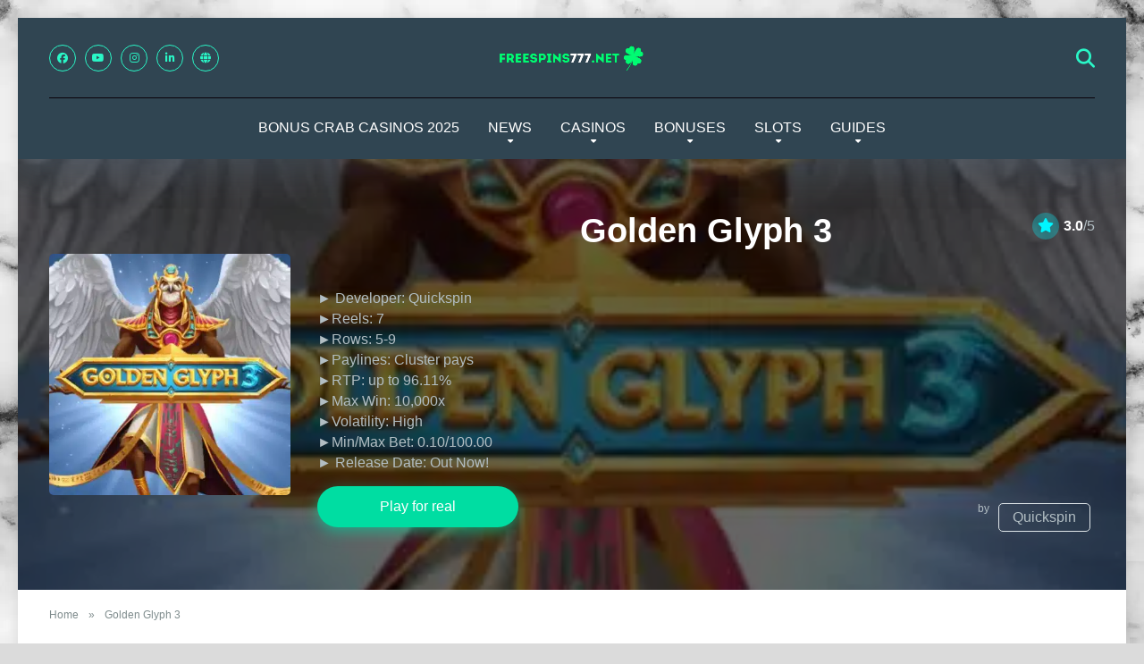

--- FILE ---
content_type: text/html; charset=UTF-8
request_url: https://freespins777.net/game/golden-glyph-3/
body_size: 36589
content:
<!DOCTYPE html><html lang="en-US"><head><script data-no-optimize="1">var litespeed_docref=sessionStorage.getItem("litespeed_docref");litespeed_docref&&(Object.defineProperty(document,"referrer",{get:function(){return litespeed_docref}}),sessionStorage.removeItem("litespeed_docref"));</script> <meta charset="UTF-8" /><meta http-equiv="X-UA-Compatible" content="IE=edge" /><meta name="viewport" id="viewport" content="width=device-width, initial-scale=1.0, maximum-scale=5.0, minimum-scale=1.0, user-scalable=yes" /> <script type="litespeed/javascript">window.dataLayer=window.dataLayer||[];function gtag(){dataLayer.push(arguments)}
gtag("consent","default",{ad_personalization:"denied",ad_storage:"denied",ad_user_data:"denied",analytics_storage:"denied",functionality_storage:"denied",personalization_storage:"denied",security_storage:"granted",wait_for_update:500,});gtag("set","ads_data_redaction",!0)</script> <script type="litespeed/javascript">(function(w,d,s,l,i){w[l]=w[l]||[];w[l].push({'gtm.start':new Date().getTime(),event:'gtm.js'});var f=d.getElementsByTagName(s)[0],j=d.createElement(s),dl=l!=='dataLayer'?'&l='+l:'';j.async=!0;j.src='https://www.googletagmanager.com/gtm.js?id='+i+dl;f.parentNode.insertBefore(j,f)})(window,document,'script','dataLayer','')</script> <script type="text/javascript"
		id="Cookiebot"
		src="https://consent.cookiebot.com/uc.js"
		data-implementation="wp"
		data-cbid="8dcb029d-0a8b-43e1-ba2d-6f4062d030b1"
							defer	></script> <style>.bd_toc_container {
                transition: ease-in-out .5s !important;
            }
            .bd_toc_container {
                border-top-left-radius:     4px;
                border-top-right-radius:    4px;
                border-bottom-right-radius: 4px;
                border-bottom-left-radius:  4px;
            }
            .bd_toc_container {
                box-shadow: 0px
                            4px
                            16px
                            0px
            rgba(0, 0, 0, 0.03);
            }
            .bd_toc_container.scroll-to-fixed-fixed {
                margin: 0 !important;
            }
            .bd_toc_wrapper .bd_toc_header .bd_toc_switcher_hide_show_icon .bd_toc_arrow {
                border-color: #2c2f32            }
            .bd_toc_wrapper .bd_toc_header:hover .bd_toc_switcher_hide_show_icon .bd_toc_arrow {
                border-color: #2c2f32            }
            .bd_toc_header {
                border-top-left-radius:     10px;
                border-top-right-radius:    10px;
                border-bottom-right-radius: 10px;
                border-bottom-left-radius:  10px;
            }
            .bd_toc_wrapper .bd_toc_wrapper_item .bd_toc_content .bd_toc_content_list ul li a {
                border-top-left-radius:     10px;
                border-top-right-radius:    10px;
                border-bottom-right-radius: 10px;
                border-bottom-left-radius:  10px;
            }
            .bd_toc_container .bd_toc_wrapper .bd_toc_content.list-type-disc ul li a:before {
                background-color: #2c2f32;
                top: calc( 0px + 7px );
                left: calc( 0px - 12px );
            }</style> <script type="litespeed/javascript">function theChampLoadEvent(e){var t=window.onload;if(typeof window.onload!="function"){window.onload=e}else{window.onload=function(){t();e()}}}</script> <script type="litespeed/javascript">var theChampDefaultLang='en_US',theChampCloseIconPath='https://freespins777.net/wp-content/plugins/super-socializer/images/close.png'</script> <script type="litespeed/javascript">var theChampSiteUrl='https://freespins777.net',theChampVerified=0,theChampEmailPopup=0,heateorSsMoreSharePopupSearchText='Search'</script> <script type="litespeed/javascript">var theChampFBKey='',theChampFBLang='en_EN',theChampFbLikeMycred=0,theChampSsga=0,theChampCommentNotification=0,theChampHeateorFcmRecentComments=0,theChampFbIosLogin=0</script> <script type="litespeed/javascript">var theChampSharingAjaxUrl='https://freespins777.net/wp-admin/admin-ajax.php',heateorSsFbMessengerAPI='https://www.facebook.com/dialog/send?app_id=595489497242932&display=popup&link=%encoded_post_url%&redirect_uri=%encoded_post_url%',heateorSsWhatsappShareAPI='web',heateorSsUrlCountFetched=[],heateorSsSharesText='Shares',heateorSsShareText='Share',theChampPluginIconPath='https://freespins777.net/wp-content/plugins/super-socializer/images/logo.png',theChampSaveSharesLocally=0,theChampHorizontalSharingCountEnable=0,theChampVerticalSharingCountEnable=0,theChampSharingOffset=-10,theChampCounterOffset=-10,theChampMobileStickySharingEnabled=0,heateorSsCopyLinkMessage="Link copied.";var heateorSsHorSharingShortUrl="https://freespins777.net";var heateorSsVerticalSharingShortUrl="https://freespins777.net/game/golden-glyph-3/"</script> <style type="text/css">.the_champ_button_instagram span.the_champ_svg,a.the_champ_instagram span.the_champ_svg{background:radial-gradient(circle at 30% 107%,#fdf497 0,#fdf497 5%,#fd5949 45%,#d6249f 60%,#285aeb 90%)}
					.the_champ_horizontal_sharing .the_champ_svg,.heateor_ss_standard_follow_icons_container .the_champ_svg{
					color: #fff;
				border-width: 0px;
		border-style: solid;
		border-color: transparent;
	}
		.the_champ_horizontal_sharing .theChampTCBackground{
		color:#666;
	}
		.the_champ_horizontal_sharing span.the_champ_svg:hover,.heateor_ss_standard_follow_icons_container span.the_champ_svg:hover{
				border-color: transparent;
	}
		.the_champ_vertical_sharing span.the_champ_svg,.heateor_ss_floating_follow_icons_container span.the_champ_svg{
					color: #fff;
				border-width: 0px;
		border-style: solid;
		border-color: transparent;
	}
		.the_champ_vertical_sharing .theChampTCBackground{
		color:#666;
	}
		.the_champ_vertical_sharing span.the_champ_svg:hover,.heateor_ss_floating_follow_icons_container span.the_champ_svg:hover{
						border-color: transparent;
		}
	@media screen and (max-width:783px){.the_champ_vertical_sharing{display:none!important}}div.the_champ_sharing_title{text-align:center}div.the_champ_sharing_ul{width:100%;text-align:center;}div.the_champ_horizontal_sharing div.the_champ_sharing_ul a{float:none;display:inline-block;}</style><meta name='robots' content='index, follow, max-image-preview:large, max-snippet:-1, max-video-preview:-1' /><title>Golden Glyph 3 Demo free to play + Slot Review ✓</title><meta name="description" content="Unleash the magic of Golden Glyph 3! ► Engage in thrilling slot action, revel in innovative features, and play the free demo. ✓" /><link rel="canonical" href="https://freespins777.net/game/golden-glyph-3/" /><meta property="og:locale" content="en_US" /><meta property="og:type" content="article" /><meta property="og:title" content="Golden Glyph 3" /><meta property="og:description" content="Unleash the magic of Golden Glyph 3! ► Engage in thrilling slot action, revel in innovative features, and play the free demo. ✓" /><meta property="og:url" content="https://freespins777.net/game/golden-glyph-3/" /><meta property="og:site_name" content="Freespins777" /><meta property="article:modified_time" content="2023-07-14T13:09:50+00:00" /><meta property="og:image" content="https://freespins777.net/wp-content/uploads/2023/07/diamond-suit-14.webp" /><meta property="og:image:width" content="400" /><meta property="og:image:height" content="400" /><meta property="og:image:type" content="image/webp" /><meta name="twitter:card" content="summary_large_image" /><meta name="twitter:label1" content="Est. reading time" /><meta name="twitter:data1" content="5 minutes" /> <script type="application/ld+json" class="yoast-schema-graph">{"@context":"https://schema.org","@graph":[{"@type":"WebPage","@id":"https://freespins777.net/game/golden-glyph-3/","url":"https://freespins777.net/game/golden-glyph-3/","name":"Golden Glyph 3 Demo free to play + Slot Review ✓","isPartOf":{"@id":"https://freespins777.net/#website"},"primaryImageOfPage":{"@id":"https://freespins777.net/game/golden-glyph-3/#primaryimage"},"image":{"@id":"https://freespins777.net/game/golden-glyph-3/#primaryimage"},"thumbnailUrl":"https://freespins777.net/wp-content/uploads/2023/07/diamond-suit-14.webp","datePublished":"2023-07-14T13:07:06+00:00","dateModified":"2023-07-14T13:09:50+00:00","description":"Unleash the magic of Golden Glyph 3! ► Engage in thrilling slot action, revel in innovative features, and play the free demo. ✓","breadcrumb":{"@id":"https://freespins777.net/game/golden-glyph-3/#breadcrumb"},"inLanguage":"en-US","potentialAction":[{"@type":"ReadAction","target":["https://freespins777.net/game/golden-glyph-3/"]}]},{"@type":"ImageObject","inLanguage":"en-US","@id":"https://freespins777.net/game/golden-glyph-3/#primaryimage","url":"https://freespins777.net/wp-content/uploads/2023/07/diamond-suit-14.webp","contentUrl":"https://freespins777.net/wp-content/uploads/2023/07/diamond-suit-14.webp","width":400,"height":400,"caption":"Golden Glyph 3 Logo"},{"@type":"BreadcrumbList","@id":"https://freespins777.net/game/golden-glyph-3/#breadcrumb","itemListElement":[{"@type":"ListItem","position":1,"name":"Home","item":"https://freespins777.net/"},{"@type":"ListItem","position":2,"name":"Golden Glyph 3"}]},{"@type":"WebSite","@id":"https://freespins777.net/#website","url":"https://freespins777.net/","name":"Freespins777","description":"Always one step ahead, with freespins777.net!","publisher":{"@id":"https://freespins777.net/#organization"},"potentialAction":[{"@type":"SearchAction","target":{"@type":"EntryPoint","urlTemplate":"https://freespins777.net/?s={search_term_string}"},"query-input":{"@type":"PropertyValueSpecification","valueRequired":true,"valueName":"search_term_string"}}],"inLanguage":"en-US"},{"@type":"Organization","@id":"https://freespins777.net/#organization","name":"Freespins777","url":"https://freespins777.net/","logo":{"@type":"ImageObject","inLanguage":"en-US","@id":"https://freespins777.net/#/schema/logo/image/","url":"https://freespins777.net/wp-content/uploads/2023/03/cropped-FREESPINS777.net-1.png","contentUrl":"https://freespins777.net/wp-content/uploads/2023/03/cropped-FREESPINS777.net-1.png","width":173,"height":40,"caption":"Freespins777"},"image":{"@id":"https://freespins777.net/#/schema/logo/image/"}}]}</script> <link rel='dns-prefetch' href='//www.googletagmanager.com' /><link rel='dns-prefetch' href='//fonts.googleapis.com' /><link rel='dns-prefetch' href='//use.fontawesome.com' /><link rel="alternate" type="application/rss+xml" title="Freespins777 &raquo; Feed" href="https://freespins777.net/feed/" /><link rel="alternate" type="application/rss+xml" title="Freespins777 &raquo; Comments Feed" href="https://freespins777.net/comments/feed/" /><link rel="alternate" title="oEmbed (JSON)" type="application/json+oembed" href="https://freespins777.net/wp-json/oembed/1.0/embed?url=https%3A%2F%2Ffreespins777.net%2Fgame%2Fgolden-glyph-3%2F" /><link rel="alternate" title="oEmbed (XML)" type="text/xml+oembed" href="https://freespins777.net/wp-json/oembed/1.0/embed?url=https%3A%2F%2Ffreespins777.net%2Fgame%2Fgolden-glyph-3%2F&#038;format=xml" /><style id='wp-img-auto-sizes-contain-inline-css'>img:is([sizes=auto i],[sizes^="auto," i]){contain-intrinsic-size:3000px 1500px}
/*# sourceURL=wp-img-auto-sizes-contain-inline-css */</style><link data-optimized="2" rel="stylesheet" href="https://freespins777.net/wp-content/litespeed/css/3df18afc5fe8843a802ba17a2d28ffd0.css?ver=4f37b" /><style id='global-styles-inline-css'>:root{--wp--preset--aspect-ratio--square: 1;--wp--preset--aspect-ratio--4-3: 4/3;--wp--preset--aspect-ratio--3-4: 3/4;--wp--preset--aspect-ratio--3-2: 3/2;--wp--preset--aspect-ratio--2-3: 2/3;--wp--preset--aspect-ratio--16-9: 16/9;--wp--preset--aspect-ratio--9-16: 9/16;--wp--preset--color--black: #000000;--wp--preset--color--cyan-bluish-gray: #abb8c3;--wp--preset--color--white: #ffffff;--wp--preset--color--pale-pink: #f78da7;--wp--preset--color--vivid-red: #cf2e2e;--wp--preset--color--luminous-vivid-orange: #ff6900;--wp--preset--color--luminous-vivid-amber: #fcb900;--wp--preset--color--light-green-cyan: #7bdcb5;--wp--preset--color--vivid-green-cyan: #00d084;--wp--preset--color--pale-cyan-blue: #8ed1fc;--wp--preset--color--vivid-cyan-blue: #0693e3;--wp--preset--color--vivid-purple: #9b51e0;--wp--preset--color--mercury-main: #30e8b7;--wp--preset--color--mercury-second: #ff0000;--wp--preset--color--mercury-white: #fff;--wp--preset--color--mercury-gray: #263238;--wp--preset--color--mercury-emerald: #2edd6c;--wp--preset--color--mercury-alizarin: #e74c3c;--wp--preset--color--mercury-wisteria: #8e44ad;--wp--preset--color--mercury-peter-river: #3498db;--wp--preset--color--mercury-clouds: #ecf0f1;--wp--preset--gradient--vivid-cyan-blue-to-vivid-purple: linear-gradient(135deg,rgb(6,147,227) 0%,rgb(155,81,224) 100%);--wp--preset--gradient--light-green-cyan-to-vivid-green-cyan: linear-gradient(135deg,rgb(122,220,180) 0%,rgb(0,208,130) 100%);--wp--preset--gradient--luminous-vivid-amber-to-luminous-vivid-orange: linear-gradient(135deg,rgb(252,185,0) 0%,rgb(255,105,0) 100%);--wp--preset--gradient--luminous-vivid-orange-to-vivid-red: linear-gradient(135deg,rgb(255,105,0) 0%,rgb(207,46,46) 100%);--wp--preset--gradient--very-light-gray-to-cyan-bluish-gray: linear-gradient(135deg,rgb(238,238,238) 0%,rgb(169,184,195) 100%);--wp--preset--gradient--cool-to-warm-spectrum: linear-gradient(135deg,rgb(74,234,220) 0%,rgb(151,120,209) 20%,rgb(207,42,186) 40%,rgb(238,44,130) 60%,rgb(251,105,98) 80%,rgb(254,248,76) 100%);--wp--preset--gradient--blush-light-purple: linear-gradient(135deg,rgb(255,206,236) 0%,rgb(152,150,240) 100%);--wp--preset--gradient--blush-bordeaux: linear-gradient(135deg,rgb(254,205,165) 0%,rgb(254,45,45) 50%,rgb(107,0,62) 100%);--wp--preset--gradient--luminous-dusk: linear-gradient(135deg,rgb(255,203,112) 0%,rgb(199,81,192) 50%,rgb(65,88,208) 100%);--wp--preset--gradient--pale-ocean: linear-gradient(135deg,rgb(255,245,203) 0%,rgb(182,227,212) 50%,rgb(51,167,181) 100%);--wp--preset--gradient--electric-grass: linear-gradient(135deg,rgb(202,248,128) 0%,rgb(113,206,126) 100%);--wp--preset--gradient--midnight: linear-gradient(135deg,rgb(2,3,129) 0%,rgb(40,116,252) 100%);--wp--preset--font-size--small: 13px;--wp--preset--font-size--medium: 20px;--wp--preset--font-size--large: 36px;--wp--preset--font-size--x-large: 42px;--wp--preset--spacing--20: 0.44rem;--wp--preset--spacing--30: 0.67rem;--wp--preset--spacing--40: 1rem;--wp--preset--spacing--50: 1.5rem;--wp--preset--spacing--60: 2.25rem;--wp--preset--spacing--70: 3.38rem;--wp--preset--spacing--80: 5.06rem;--wp--preset--shadow--natural: 6px 6px 9px rgba(0, 0, 0, 0.2);--wp--preset--shadow--deep: 12px 12px 50px rgba(0, 0, 0, 0.4);--wp--preset--shadow--sharp: 6px 6px 0px rgba(0, 0, 0, 0.2);--wp--preset--shadow--outlined: 6px 6px 0px -3px rgb(255, 255, 255), 6px 6px rgb(0, 0, 0);--wp--preset--shadow--crisp: 6px 6px 0px rgb(0, 0, 0);}:where(.is-layout-flex){gap: 0.5em;}:where(.is-layout-grid){gap: 0.5em;}body .is-layout-flex{display: flex;}.is-layout-flex{flex-wrap: wrap;align-items: center;}.is-layout-flex > :is(*, div){margin: 0;}body .is-layout-grid{display: grid;}.is-layout-grid > :is(*, div){margin: 0;}:where(.wp-block-columns.is-layout-flex){gap: 2em;}:where(.wp-block-columns.is-layout-grid){gap: 2em;}:where(.wp-block-post-template.is-layout-flex){gap: 1.25em;}:where(.wp-block-post-template.is-layout-grid){gap: 1.25em;}.has-black-color{color: var(--wp--preset--color--black) !important;}.has-cyan-bluish-gray-color{color: var(--wp--preset--color--cyan-bluish-gray) !important;}.has-white-color{color: var(--wp--preset--color--white) !important;}.has-pale-pink-color{color: var(--wp--preset--color--pale-pink) !important;}.has-vivid-red-color{color: var(--wp--preset--color--vivid-red) !important;}.has-luminous-vivid-orange-color{color: var(--wp--preset--color--luminous-vivid-orange) !important;}.has-luminous-vivid-amber-color{color: var(--wp--preset--color--luminous-vivid-amber) !important;}.has-light-green-cyan-color{color: var(--wp--preset--color--light-green-cyan) !important;}.has-vivid-green-cyan-color{color: var(--wp--preset--color--vivid-green-cyan) !important;}.has-pale-cyan-blue-color{color: var(--wp--preset--color--pale-cyan-blue) !important;}.has-vivid-cyan-blue-color{color: var(--wp--preset--color--vivid-cyan-blue) !important;}.has-vivid-purple-color{color: var(--wp--preset--color--vivid-purple) !important;}.has-black-background-color{background-color: var(--wp--preset--color--black) !important;}.has-cyan-bluish-gray-background-color{background-color: var(--wp--preset--color--cyan-bluish-gray) !important;}.has-white-background-color{background-color: var(--wp--preset--color--white) !important;}.has-pale-pink-background-color{background-color: var(--wp--preset--color--pale-pink) !important;}.has-vivid-red-background-color{background-color: var(--wp--preset--color--vivid-red) !important;}.has-luminous-vivid-orange-background-color{background-color: var(--wp--preset--color--luminous-vivid-orange) !important;}.has-luminous-vivid-amber-background-color{background-color: var(--wp--preset--color--luminous-vivid-amber) !important;}.has-light-green-cyan-background-color{background-color: var(--wp--preset--color--light-green-cyan) !important;}.has-vivid-green-cyan-background-color{background-color: var(--wp--preset--color--vivid-green-cyan) !important;}.has-pale-cyan-blue-background-color{background-color: var(--wp--preset--color--pale-cyan-blue) !important;}.has-vivid-cyan-blue-background-color{background-color: var(--wp--preset--color--vivid-cyan-blue) !important;}.has-vivid-purple-background-color{background-color: var(--wp--preset--color--vivid-purple) !important;}.has-black-border-color{border-color: var(--wp--preset--color--black) !important;}.has-cyan-bluish-gray-border-color{border-color: var(--wp--preset--color--cyan-bluish-gray) !important;}.has-white-border-color{border-color: var(--wp--preset--color--white) !important;}.has-pale-pink-border-color{border-color: var(--wp--preset--color--pale-pink) !important;}.has-vivid-red-border-color{border-color: var(--wp--preset--color--vivid-red) !important;}.has-luminous-vivid-orange-border-color{border-color: var(--wp--preset--color--luminous-vivid-orange) !important;}.has-luminous-vivid-amber-border-color{border-color: var(--wp--preset--color--luminous-vivid-amber) !important;}.has-light-green-cyan-border-color{border-color: var(--wp--preset--color--light-green-cyan) !important;}.has-vivid-green-cyan-border-color{border-color: var(--wp--preset--color--vivid-green-cyan) !important;}.has-pale-cyan-blue-border-color{border-color: var(--wp--preset--color--pale-cyan-blue) !important;}.has-vivid-cyan-blue-border-color{border-color: var(--wp--preset--color--vivid-cyan-blue) !important;}.has-vivid-purple-border-color{border-color: var(--wp--preset--color--vivid-purple) !important;}.has-vivid-cyan-blue-to-vivid-purple-gradient-background{background: var(--wp--preset--gradient--vivid-cyan-blue-to-vivid-purple) !important;}.has-light-green-cyan-to-vivid-green-cyan-gradient-background{background: var(--wp--preset--gradient--light-green-cyan-to-vivid-green-cyan) !important;}.has-luminous-vivid-amber-to-luminous-vivid-orange-gradient-background{background: var(--wp--preset--gradient--luminous-vivid-amber-to-luminous-vivid-orange) !important;}.has-luminous-vivid-orange-to-vivid-red-gradient-background{background: var(--wp--preset--gradient--luminous-vivid-orange-to-vivid-red) !important;}.has-very-light-gray-to-cyan-bluish-gray-gradient-background{background: var(--wp--preset--gradient--very-light-gray-to-cyan-bluish-gray) !important;}.has-cool-to-warm-spectrum-gradient-background{background: var(--wp--preset--gradient--cool-to-warm-spectrum) !important;}.has-blush-light-purple-gradient-background{background: var(--wp--preset--gradient--blush-light-purple) !important;}.has-blush-bordeaux-gradient-background{background: var(--wp--preset--gradient--blush-bordeaux) !important;}.has-luminous-dusk-gradient-background{background: var(--wp--preset--gradient--luminous-dusk) !important;}.has-pale-ocean-gradient-background{background: var(--wp--preset--gradient--pale-ocean) !important;}.has-electric-grass-gradient-background{background: var(--wp--preset--gradient--electric-grass) !important;}.has-midnight-gradient-background{background: var(--wp--preset--gradient--midnight) !important;}.has-small-font-size{font-size: var(--wp--preset--font-size--small) !important;}.has-medium-font-size{font-size: var(--wp--preset--font-size--medium) !important;}.has-large-font-size{font-size: var(--wp--preset--font-size--large) !important;}.has-x-large-font-size{font-size: var(--wp--preset--font-size--x-large) !important;}
/*# sourceURL=global-styles-inline-css */</style><style id='classic-theme-styles-inline-css'>/*! This file is auto-generated */
.wp-block-button__link{color:#fff;background-color:#32373c;border-radius:9999px;box-shadow:none;text-decoration:none;padding:calc(.667em + 2px) calc(1.333em + 2px);font-size:1.125em}.wp-block-file__button{background:#32373c;color:#fff;text-decoration:none}
/*# sourceURL=/wp-includes/css/classic-themes.min.css */</style><style id='font-awesome-svg-styles-default-inline-css'>.svg-inline--fa {
  display: inline-block;
  height: 1em;
  overflow: visible;
  vertical-align: -.125em;
}
/*# sourceURL=font-awesome-svg-styles-default-inline-css */</style><style id='font-awesome-svg-styles-inline-css'>.wp-block-font-awesome-icon svg::before,
   .wp-rich-text-font-awesome-icon svg::before {content: unset;}
/*# sourceURL=font-awesome-svg-styles-inline-css */</style><style id='mercury-style-inline-css'>/* Main Color */

.has-mercury-main-color,
.home-page .textwidget a:hover,
.space-header-2-top-soc a:hover,
.space-header-menu ul.main-menu li a:hover,
.space-header-menu ul.main-menu li:hover a,
.space-header-2-nav ul.main-menu li a:hover,
.space-header-2-nav ul.main-menu li:hover a,
.space-page-content a:hover,
.space-pros-cons ul li a:hover,
.space-pros-cons ol li a:hover,
.space-companies-2-archive-item-desc a:hover,
.space-organizations-3-archive-item-terms-ins a:hover,
.space-organizations-7-archive-item-terms a:hover,
.space-organizations-8-archive-item-terms a:hover,
.space-comments-form-box p.comment-notes span.required,
form.comment-form p.comment-notes span.required {
	color: #30e8b7;
}

input[type="submit"],
.has-mercury-main-background-color,
.space-block-title span:after,
.space-widget-title span:after,
.space-companies-archive-item-button a,
.space-companies-sidebar-item-button a,
.space-organizations-3-archive-item-count,
.space-organizations-3-archive-item-count-2,
.space-units-archive-item-button a,
.space-units-sidebar-item-button a,
.space-aces-single-offer-info-button-ins a,
.space-offers-archive-item-button a,
.home-page .widget_mc4wp_form_widget .space-widget-title::after,
.space-content-section .widget_mc4wp_form_widget .space-widget-title::after {
	background-color: #30e8b7;
}

.space-header-menu ul.main-menu li a:hover,
.space-header-menu ul.main-menu li:hover a,
.space-header-2-nav ul.main-menu li a:hover,
.space-header-2-nav ul.main-menu li:hover a {
	border-bottom: 2px solid #30e8b7;
}
.space-header-2-top-soc a:hover {
	border: 1px solid #30e8b7;
}
.space-companies-archive-item-button a:hover,
.space-units-archive-item-button a:hover,
.space-offers-archive-item-button a:hover,
.space-aces-single-offer-info-button-ins a:hover {
    box-shadow: 0px 8px 30px 0px rgba(48,232,183, 0.60) !important;
}

/* Second Color */

.has-mercury-second-color,
.space-page-content a,
.space-pros-cons ul li a,
.space-pros-cons ol li a,
.space-page-content ul li:before,
.home-page .textwidget ul li:before,
.space-widget ul li a:hover,
.space-page-content ul.space-mark li:before,
.home-page .textwidget a,
#recentcomments li a:hover,
#recentcomments li span.comment-author-link a:hover,
h3.comment-reply-title small a,
.space-shortcode-wrap .space-companies-sidebar-item-title p a,
.space-companies-sidebar-2-item-desc a,
.space-companies-sidebar-item-title p a,
.space-companies-archive-item-short-desc a,
.space-companies-2-archive-item-desc a,
.space-organizations-3-archive-item-terms-ins a,
.space-organizations-7-archive-item-terms a,
.space-organizations-8-archive-item-terms a,
.space-organization-content-info a,
.space-organization-style-2-calltoaction-text-ins a,
.space-organization-details-item-title span,
.space-organization-style-2-ratings-all-item-value i,
.space-organization-style-2-calltoaction-text-ins a,
.space-organization-content-short-desc a,
.space-organization-header-short-desc a,
.space-organization-content-rating-stars i,
.space-organization-content-rating-overall .star-rating .star,
.space-companies-archive-item-rating .star-rating .star,
.space-organization-content-logo-stars i,
.space-organization-content-logo-stars .star-rating .star,
.space-companies-2-archive-item-rating .star-rating .star,
.space-organizations-3-archive-item-rating-box .star-rating .star,
.space-organizations-4-archive-item-title .star-rating .star,
.space-companies-sidebar-2-item-rating .star-rating .star,
.space-comments-list-item-date a.comment-reply-link,
.space-categories-list-box ul li a,
.space-news-10-item-category a,
.small .space-news-11-item-category a,
#scrolltop,
.widget_mc4wp_form_widget .mc4wp-response a,
.space-header-height.dark .space-header-menu ul.main-menu li a:hover,
.space-header-height.dark .space-header-menu ul.main-menu li:hover a,
.space-header-2-height.dark .space-header-2-nav ul.main-menu li a:hover,
.space-header-2-height.dark .space-header-2-nav ul.main-menu li:hover a,
.space-header-2-height.dark .space-header-2-top-soc a:hover,
.space-organization-header-logo-rating i,
.wp-block-latest-comments__comment-meta a {
	color: #ff0000;
}

.space-title-box-category a,
.has-mercury-second-background-color,
.space-organization-details-item-links a:hover,
.space-news-2-small-item-img-category a,
.space-news-2-item-big-box-category span,
.space-block-title span:before,
.space-widget-title span:before,
.space-news-4-item.small-news-block .space-news-4-item-img-category a,
.space-news-4-item.big-news-block .space-news-4-item-top-category span,
.space-news-6-item-top-category span,
.space-news-7-item-category span,
.space-news-3-item-img-category a,
.space-news-8-item-title-category span,
.space-news-9-item-info-category span,
.space-archive-loop-item-img-category a,
.space-organizations-3-archive-item:first-child .space-organizations-3-archive-item-count,
.space-organizations-3-archive-item:first-child .space-organizations-3-archive-item-count-2,
.space-single-offer.space-dark-style .space-aces-single-offer-info-button-ins a,
.space-offers-archive-item.space-dark-style .space-offers-archive-item-button a,
nav.pagination a,
.space-load-more-button,
nav.comments-pagination a,
nav.pagination-post a span.page-number,
.widget_tag_cloud a,
.space-footer-top-age span.age-limit,
.space-footer-top-soc a:hover,
.home-page .widget_mc4wp_form_widget .mc4wp-form-fields .space-subscribe-filds button,
.space-content-section .widget_mc4wp_form_widget .mc4wp-form-fields .space-subscribe-filds button {
	background-color: #ff0000;
}

.space-footer-top-soc a:hover,
.space-header-2-height.dark .space-header-2-top-soc a:hover,
.space-categories-list-box ul li a {
	border: 1px solid #ff0000;
}

.space-header-height.dark .space-header-menu ul.main-menu li a:hover,
.space-header-height.dark .space-header-menu ul.main-menu li:hover a,
.space-header-2-height.dark .space-header-2-nav ul.main-menu li a:hover,
.space-header-2-height.dark .space-header-2-nav ul.main-menu li:hover a {
	border-bottom: 2px solid #ff0000;
}

.space-offers-archive-item.space-dark-style .space-offers-archive-item-button a:hover,
.space-single-offer.space-dark-style .space-aces-single-offer-info-button-ins a:hover {
    box-shadow: 0px 8px 30px 0px rgba(255,0,0, 0.60) !important;
}

.space-text-gradient {
	background: #30e8b7;
	background: -webkit-linear-gradient(to right, #30e8b7 0%, #ff0000 100%);
	background: -moz-linear-gradient(to right, #30e8b7 0%, #ff0000 100%);
	background: linear-gradient(to right, #30e8b7 0%, #ff0000 100%);
}

/* Stars Color */

.star,
.fa-star {
	color: #00f6ff!important;
}

.space-rating-star-background {
	background-color: #00f6ff;
}

/* Custom header layout colors */

/* --- Header #1 Style --- */

.space-header-height .space-header-wrap {
	background-color: #304552;
}
.space-header-height .space-header-top,
.space-header-height .space-header-logo-ins:after {
	background-color: #0a0008;
}
.space-header-height .space-header-top-soc a,
.space-header-height .space-header-top-menu ul li a {
	color: #2af7c7;
}
.space-header-height .space-header-top-soc a:hover ,
.space-header-height .space-header-top-menu ul li a:hover {
	color: #ffffff;
}
.space-header-height .space-header-logo a {
	color: #2d3436;
}
.space-header-height .space-header-logo span {
	color: #7f8c8d;
}
.space-header-height .space-header-menu ul.main-menu li,
.space-header-height .space-header-menu ul.main-menu li a,
.space-header-height .space-header-search {
	color: #ffffff;
}
.space-header-height .space-mobile-menu-icon div {
	background-color: #ffffff;
}
.space-header-height .space-header-menu ul.main-menu li a:hover,
.space-header-height .space-header-menu ul.main-menu li:hover a {
	color: #36f9b8;
	border-bottom: 2px solid #36f9b8;
}

.space-header-height .space-header-menu ul.main-menu li ul.sub-menu {
	background-color: #304552;
}

.space-header-height .space-header-menu ul.main-menu li ul.sub-menu li.menu-item-has-children:after,
.space-header-height .space-header-menu ul.main-menu li ul.sub-menu li a {
	color: #00f2c1;
	border-bottom: 1px solid transparent;
}
.space-header-height .space-header-menu ul.main-menu li ul.sub-menu li a:hover {
	border-bottom: 1px solid transparent;
	color: #35f2d2;
	text-decoration: none;
}

/* --- Header #2 Style --- */

.space-header-2-height .space-header-2-wrap,
.space-header-2-height .space-header-2-wrap.fixed .space-header-2-nav {
	background-color: #304552;
}
.space-header-2-height .space-header-2-top-ins {
	border-bottom: 1px solid #0a0008;
}
.space-header-2-height .space-header-2-top-soc a,
.space-header-2-height .space-header-search {
	color: #2af7c7;
}
.space-header-2-height .space-header-2-top-soc a {
	border: 1px solid #2af7c7;
}
.space-header-2-height .space-mobile-menu-icon div {
	background-color: #2af7c7;
}
.space-header-2-height .space-header-2-top-soc a:hover {
	color: #ffffff;
	border: 1px solid #ffffff;
}
.space-header-2-height .space-header-2-top-logo a {
	color: #2d3436;
}
.space-header-2-height .space-header-2-top-logo span {
	color: #7f8c8d;
}
.space-header-2-height .space-header-2-nav ul.main-menu li,
.space-header-2-height .space-header-2-nav ul.main-menu li a {
	color: #ffffff;
}
.space-header-2-height .space-header-2-nav ul.main-menu li a:hover,
.space-header-2-height .space-header-2-nav ul.main-menu li:hover a {
	color: #36f9b8;
	border-bottom: 2px solid #36f9b8;
}
.space-header-2-height .space-header-2-nav ul.main-menu li ul.sub-menu {
	background-color: #304552;
}
.space-header-2-height .space-header-2-nav ul.main-menu li ul.sub-menu li a,
.space-header-2-height .space-header-2-nav ul.main-menu li ul.sub-menu li.menu-item-has-children:after {
	color: #00f2c1;
	border-bottom: 1px solid transparent;
}
.space-header-2-height .space-header-2-nav ul.main-menu li ul.sub-menu li a:hover {
	border-bottom: 1px solid transparent;
	color: #35f2d2;
	text-decoration: none;
}

/* Title box colors */

.space-title-box,
.space-archive-title-box {
    background-color: #f1f3f4 !important;
}
.space-title-box-h1 h1,
.space-archive-title-box-h1 h1 {
    color: #151515;
}
.space-title-box .space-page-content-excerpt p,
.author .space-page-content-excerpt p,
.space-title-box .space-breadcrumbs,
.space-title-box .space-breadcrumbs a,
.space-archive-title-box .space-breadcrumbs,
.space-archive-title-box .space-breadcrumbs a {
    color: #7f8c8d !important;
}

/* --- Mobile Menu Style --- */

.space-mobile-menu .space-mobile-menu-block {
	background-color: #304552;
}
.space-mobile-menu .space-mobile-menu-copy {
	border-top: 1px solid #0a0008;
}
.space-mobile-menu .space-mobile-menu-copy {
	color: #2af7c7;
}
.space-mobile-menu .space-mobile-menu-copy a {
	color: #2af7c7;
}
.space-mobile-menu .space-mobile-menu-copy a:hover {
	color: #ffffff;
}
.space-mobile-menu .space-mobile-menu-header a {
	color: #2d3436;
}
.space-mobile-menu .space-mobile-menu-header span {
	color: #7f8c8d;
}
.space-mobile-menu .space-mobile-menu-list ul li {
	color: #ffffff;
}
.space-mobile-menu .space-mobile-menu-list ul li a {
	color: #ffffff;
}
.space-mobile-menu .space-close-icon .to-right,
.space-mobile-menu .space-close-icon .to-left {
	background-color: #ffffff;
}

/* --- New - Label for the main menu items --- */

ul.main-menu > li.new > a:before,
.space-mobile-menu-list > ul > li.new:before {
	content: "New";
    color: #5b9765;
    background-color: #e6f5e9;
}

/* --- Best - Label for the main menu items --- */

ul.main-menu > li.best > a:before,
.space-mobile-menu-list > ul > li.best:before {
	content: "Best";
    color: #636e72;
    background-color: #dfe6e9;
}

/* --- Hot - Label for the main menu items --- */

ul.main-menu > li.hot > a:before,
.space-mobile-menu-list > ul > li.hot:before {
	content: "Hot";
    color: #a33632;
    background-color: #ff7979;
}

/* --- Top - Label for the main menu items --- */

ul.main-menu > li.top > a:before,
.space-mobile-menu-list > ul > li.top:before {
	content: "Top";
    color: #d63031;
    background-color: #fec3c4;
}

/* --- Fair - Label for the main menu items --- */

ul.main-menu > li.fair > a:before,
.space-mobile-menu-list > ul > li.fair:before {
	content: "Fair";
    color: #636e72;
    background-color: #dfe6e9;
}

/* Play Now - The button color */

.space-organization-content-button a,
.space-unit-content-button a,
.space-organizations-3-archive-item-button-ins a,
.space-organizations-4-archive-item-button-two-ins a,
.space-shortcode-wrap .space-organizations-3-archive-item-button-ins a,
.space-shortcode-wrap .space-organizations-4-archive-item-button-two-ins a {
    color: #ffffff !important;
    background-color: #00dda2 !important;
}

.space-organization-content-button a:hover,
.space-unit-content-button a:hover,
.space-organizations-3-archive-item-button-ins a:hover,
.space-organizations-4-archive-item-button-two-ins a:hover {
    box-shadow: 0px 0px 15px 0px rgba(0,221,162, 0.55) !important;
}

.space-organization-header-button a.space-style-2-button,
.space-organization-style-2-calltoaction-button-ins a.space-calltoaction-button,
.space-style-3-organization-header-button a.space-style-3-button,
.space-organizations-7-archive-item-button-two a,
.space-organizations-8-archive-item-button-two a,
.space-organization-float-bar-button-wrap a {
    color: #ffffff !important;
    background-color: #00dda2 !important;
    box-shadow: 0px 5px 15px 0px rgba(0,221,162, 0.55) !important;
}
.space-organization-header-button a.space-style-2-button:hover,
.space-organization-style-2-calltoaction-button-ins a.space-calltoaction-button:hover,
.space-style-3-organization-header-button a.space-style-3-button:hover,
.space-organizations-7-archive-item-button-two a:hover,
.space-organizations-8-archive-item-button-two a:hover,
.space-organization-float-bar-button-wrap a:hover {
    box-shadow: 0px 5px 15px 0px rgba(0,221,162, 0) !important;
}

.space-organizations-5-archive-item-button1 a,
.space-organizations-6-archive-item-button1 a,
.space-units-2-archive-item-button1 a,
.space-units-3-archive-item-button1 a {
    color: #ffffff !important;
    background-color: #00dda2 !important;
    box-shadow: 0px 10px 15px 0px rgba(0,221,162, 0.5) !important;
}
.space-organizations-5-archive-item-button1 a:hover,
.space-organizations-6-archive-item-button1 a:hover,
.space-units-2-archive-item-button1 a:hover,
.space-units-3-archive-item-button1 a:hover {
    box-shadow: 0px 10px 15px 0px rgba(0,221,162, 0) !important;
}

/* Read Review - The button color */

.space-organizations-3-archive-item-button-ins a:last-child,
.space-organizations-4-archive-item-button-one-ins a,
.space-shortcode-wrap .space-organizations-4-archive-item-button-one-ins a {
    color: #ffffff !important;
    background-color: #c1c1c1 !important;
}

.space-organizations-3-archive-item-button-ins a:last-child:hover,
.space-organizations-4-archive-item-button-one-ins a:hover {
    box-shadow: 0px 0px 15px 0px rgba(193,193,193, 0.55) !important;
}
/*# sourceURL=mercury-style-inline-css */</style><link rel='stylesheet' id='font-awesome-official-css' href='https://use.fontawesome.com/releases/v6.6.0/css/all.css' media='all' integrity="sha384-h/hnnw1Bi4nbpD6kE7nYfCXzovi622sY5WBxww8ARKwpdLj5kUWjRuyiXaD1U2JT" crossorigin="anonymous" /><link rel='stylesheet' id='font-awesome-official-v4shim-css' href='https://use.fontawesome.com/releases/v6.6.0/css/v4-shims.css' media='all' integrity="sha384-Heamg4F/EELwbmnBJapxaWTkcdX/DCrJpYgSshI5BkI7xghn3RvDcpG+1xUJt/7K" crossorigin="anonymous" /> <script type="litespeed/javascript" data-src="https://freespins777.net/wp-includes/js/jquery/jquery.min.js" id="jquery-core-js"></script> 
 <script type="litespeed/javascript" data-src="https://www.googletagmanager.com/gtag/js?id=GT-TXBSHVW2" id="google_gtagjs-js"></script> <script id="google_gtagjs-js-after" type="litespeed/javascript">window.dataLayer=window.dataLayer||[];function gtag(){dataLayer.push(arguments)}
gtag("set","linker",{"domains":["freespins777.net"]});gtag("js",new Date());gtag("set","developer_id.dZTNiMT",!0);gtag("config","GT-TXBSHVW2")</script> <link rel="https://api.w.org/" href="https://freespins777.net/wp-json/" /><link rel="alternate" title="JSON" type="application/json" href="https://freespins777.net/wp-json/wp/v2/unit/14722" /><link rel="EditURI" type="application/rsd+xml" title="RSD" href="https://freespins777.net/xmlrpc.php?rsd" /><meta name="generator" content="WordPress 6.9" /><link rel='shortlink' href='https://freespins777.net/?p=14722' /> <script type="litespeed/javascript">var g_szCtlArcadeAjax='https://freespins777.net/wp-content/plugins/ctl-arcade/front/ajax.php';var g_szCtlArcadeColor='green'</script> <meta name="generator" content="Site Kit by Google 1.170.0" /><style type="text/css">.saboxplugin-wrap{ border-top-style:double !important; border-top-color: !important; border-bottom-style:double !important; border-bottom-color: !important; border-left-style:double !important; border-left-color: !important; border-right-style:double !important; border-right-color: !important;}.saboxplugin-authorname .sabox-job-title{font-size:16px;opacity:.7;display: inline-block;margin-left: 10px;}</style><meta name="theme-color" content="#0a0008" /><meta name="msapplication-navbutton-color" content="#0a0008" /><meta name="apple-mobile-web-app-status-bar-style" content="#0a0008" /><style id="custom-background-css">body.custom-background { background-color: #dbdbdb; background-image: url("https://freespins777.net/wp-content/uploads/2024/03/BIG-WIN-4.webp"); background-position: left top; background-size: cover; background-repeat: no-repeat; background-attachment: fixed; }</style><style type="text/css">.saboxplugin-wrap{-webkit-box-sizing:border-box;-moz-box-sizing:border-box;-ms-box-sizing:border-box;box-sizing:border-box;border:1px solid #eee;width:100%;clear:both;display:block;overflow:hidden;word-wrap:break-word;position:relative}.saboxplugin-wrap .saboxplugin-gravatar{float:left;padding:0 20px 20px 20px}.saboxplugin-wrap .saboxplugin-gravatar img{max-width:95px;height:auto;border-radius:0;}.saboxplugin-wrap .saboxplugin-authorname{font-size:18px;line-height:1;margin:20px 0 0 20px;display:block}.saboxplugin-wrap .saboxplugin-authorname a{text-decoration:none}.saboxplugin-wrap .saboxplugin-authorname a:focus{outline:0}.saboxplugin-wrap .saboxplugin-desc{display:block;margin:5px 20px}.saboxplugin-wrap .saboxplugin-desc a{text-decoration:underline}.saboxplugin-wrap .saboxplugin-desc p{margin:5px 0 12px}.saboxplugin-wrap .saboxplugin-web{margin:0 20px 15px;text-align:left}.saboxplugin-wrap .sab-web-position{text-align:right}.saboxplugin-wrap .saboxplugin-web a{color:#ccc;text-decoration:none}.saboxplugin-wrap .saboxplugin-socials{position:relative;display:block;background:#fcfcfc;padding:5px;border-top:1px solid #eee}.saboxplugin-wrap .saboxplugin-socials a svg{width:20px;height:20px}.saboxplugin-wrap .saboxplugin-socials a svg .st2{fill:#fff; transform-origin:center center;}.saboxplugin-wrap .saboxplugin-socials a svg .st1{fill:rgba(0,0,0,.3)}.saboxplugin-wrap .saboxplugin-socials a:hover{opacity:.8;-webkit-transition:opacity .4s;-moz-transition:opacity .4s;-o-transition:opacity .4s;transition:opacity .4s;box-shadow:none!important;-webkit-box-shadow:none!important}.saboxplugin-wrap .saboxplugin-socials .saboxplugin-icon-color{box-shadow:none;padding:0;border:0;-webkit-transition:opacity .4s;-moz-transition:opacity .4s;-o-transition:opacity .4s;transition:opacity .4s;display:inline-block;color:#fff;font-size:0;text-decoration:inherit;margin:5px;-webkit-border-radius:0;-moz-border-radius:0;-ms-border-radius:0;-o-border-radius:0;border-radius:0;overflow:hidden}.saboxplugin-wrap .saboxplugin-socials .saboxplugin-icon-grey{text-decoration:inherit;box-shadow:none;position:relative;display:-moz-inline-stack;display:inline-block;vertical-align:middle;zoom:1;margin:10px 5px;color:#444;fill:#444}.clearfix:after,.clearfix:before{content:' ';display:table;line-height:0;clear:both}.ie7 .clearfix{zoom:1}.saboxplugin-socials.sabox-colored .saboxplugin-icon-color .sab-twitch{border-color:#38245c}.saboxplugin-socials.sabox-colored .saboxplugin-icon-color .sab-addthis{border-color:#e91c00}.saboxplugin-socials.sabox-colored .saboxplugin-icon-color .sab-behance{border-color:#003eb0}.saboxplugin-socials.sabox-colored .saboxplugin-icon-color .sab-delicious{border-color:#06c}.saboxplugin-socials.sabox-colored .saboxplugin-icon-color .sab-deviantart{border-color:#036824}.saboxplugin-socials.sabox-colored .saboxplugin-icon-color .sab-digg{border-color:#00327c}.saboxplugin-socials.sabox-colored .saboxplugin-icon-color .sab-dribbble{border-color:#ba1655}.saboxplugin-socials.sabox-colored .saboxplugin-icon-color .sab-facebook{border-color:#1e2e4f}.saboxplugin-socials.sabox-colored .saboxplugin-icon-color .sab-flickr{border-color:#003576}.saboxplugin-socials.sabox-colored .saboxplugin-icon-color .sab-github{border-color:#264874}.saboxplugin-socials.sabox-colored .saboxplugin-icon-color .sab-google{border-color:#0b51c5}.saboxplugin-socials.sabox-colored .saboxplugin-icon-color .sab-googleplus{border-color:#96271a}.saboxplugin-socials.sabox-colored .saboxplugin-icon-color .sab-html5{border-color:#902e13}.saboxplugin-socials.sabox-colored .saboxplugin-icon-color .sab-instagram{border-color:#1630aa}.saboxplugin-socials.sabox-colored .saboxplugin-icon-color .sab-linkedin{border-color:#00344f}.saboxplugin-socials.sabox-colored .saboxplugin-icon-color .sab-pinterest{border-color:#5b040e}.saboxplugin-socials.sabox-colored .saboxplugin-icon-color .sab-reddit{border-color:#992900}.saboxplugin-socials.sabox-colored .saboxplugin-icon-color .sab-rss{border-color:#a43b0a}.saboxplugin-socials.sabox-colored .saboxplugin-icon-color .sab-sharethis{border-color:#5d8420}.saboxplugin-socials.sabox-colored .saboxplugin-icon-color .sab-skype{border-color:#00658a}.saboxplugin-socials.sabox-colored .saboxplugin-icon-color .sab-soundcloud{border-color:#995200}.saboxplugin-socials.sabox-colored .saboxplugin-icon-color .sab-spotify{border-color:#0f612c}.saboxplugin-socials.sabox-colored .saboxplugin-icon-color .sab-stackoverflow{border-color:#a95009}.saboxplugin-socials.sabox-colored .saboxplugin-icon-color .sab-steam{border-color:#006388}.saboxplugin-socials.sabox-colored .saboxplugin-icon-color .sab-user_email{border-color:#b84e05}.saboxplugin-socials.sabox-colored .saboxplugin-icon-color .sab-stumbleUpon{border-color:#9b280e}.saboxplugin-socials.sabox-colored .saboxplugin-icon-color .sab-tumblr{border-color:#10151b}.saboxplugin-socials.sabox-colored .saboxplugin-icon-color .sab-twitter{border-color:#0967a0}.saboxplugin-socials.sabox-colored .saboxplugin-icon-color .sab-vimeo{border-color:#0d7091}.saboxplugin-socials.sabox-colored .saboxplugin-icon-color .sab-windows{border-color:#003f71}.saboxplugin-socials.sabox-colored .saboxplugin-icon-color .sab-whatsapp{border-color:#003f71}.saboxplugin-socials.sabox-colored .saboxplugin-icon-color .sab-wordpress{border-color:#0f3647}.saboxplugin-socials.sabox-colored .saboxplugin-icon-color .sab-yahoo{border-color:#14002d}.saboxplugin-socials.sabox-colored .saboxplugin-icon-color .sab-youtube{border-color:#900}.saboxplugin-socials.sabox-colored .saboxplugin-icon-color .sab-xing{border-color:#000202}.saboxplugin-socials.sabox-colored .saboxplugin-icon-color .sab-mixcloud{border-color:#2475a0}.saboxplugin-socials.sabox-colored .saboxplugin-icon-color .sab-vk{border-color:#243549}.saboxplugin-socials.sabox-colored .saboxplugin-icon-color .sab-medium{border-color:#00452c}.saboxplugin-socials.sabox-colored .saboxplugin-icon-color .sab-quora{border-color:#420e00}.saboxplugin-socials.sabox-colored .saboxplugin-icon-color .sab-meetup{border-color:#9b181c}.saboxplugin-socials.sabox-colored .saboxplugin-icon-color .sab-goodreads{border-color:#000}.saboxplugin-socials.sabox-colored .saboxplugin-icon-color .sab-snapchat{border-color:#999700}.saboxplugin-socials.sabox-colored .saboxplugin-icon-color .sab-500px{border-color:#00557f}.saboxplugin-socials.sabox-colored .saboxplugin-icon-color .sab-mastodont{border-color:#185886}.sab-patreon{border-color:#fc573b}.sabox-plus-item{margin-bottom:20px}@media screen and (max-width:480px){.saboxplugin-wrap{text-align:center}.saboxplugin-wrap .saboxplugin-gravatar{float:none;padding:20px 0;text-align:center;margin:0 auto;display:block}.saboxplugin-wrap .saboxplugin-gravatar img{float:none;display:inline-block;display:-moz-inline-stack;vertical-align:middle;zoom:1}.saboxplugin-wrap .saboxplugin-desc{margin:0 10px 20px;text-align:center}.saboxplugin-wrap .saboxplugin-authorname{text-align:center;margin:10px 0 20px}}body .saboxplugin-authorname a,body .saboxplugin-authorname a:hover{box-shadow:none;-webkit-box-shadow:none}a.sab-profile-edit{font-size:16px!important;line-height:1!important}.sab-edit-settings a,a.sab-profile-edit{color:#0073aa!important;box-shadow:none!important;-webkit-box-shadow:none!important}.sab-edit-settings{margin-right:15px;position:absolute;right:0;z-index:2;bottom:10px;line-height:20px}.sab-edit-settings i{margin-left:5px}.saboxplugin-socials{line-height:1!important}.rtl .saboxplugin-wrap .saboxplugin-gravatar{float:right}.rtl .saboxplugin-wrap .saboxplugin-authorname{display:flex;align-items:center}.rtl .saboxplugin-wrap .saboxplugin-authorname .sab-profile-edit{margin-right:10px}.rtl .sab-edit-settings{right:auto;left:0}img.sab-custom-avatar{max-width:75px;}.saboxplugin-wrap{ border-width: 28px; }.saboxplugin-wrap .saboxplugin-gravatar img {-webkit-border-radius:50%;-moz-border-radius:50%;-ms-border-radius:50%;-o-border-radius:50%;border-radius:50%;}.saboxplugin-wrap .saboxplugin-gravatar img {-webkit-border-radius:50%;-moz-border-radius:50%;-ms-border-radius:50%;-o-border-radius:50%;border-radius:50%;}.saboxplugin-wrap .saboxplugin-gravatar img {-webkit-transition:all .5s ease;-moz-transition:all .5s ease;-o-transition:all .5s ease;transition:all .5s ease;}.saboxplugin-wrap .saboxplugin-gravatar img:hover {-webkit-transform:rotate(45deg);-moz-transform:rotate(45deg);-o-transform:rotate(45deg);-ms-transform:rotate(45deg);transform:rotate(45deg);}.saboxplugin-wrap .saboxplugin-desc {font-style:italic;}.saboxplugin-wrap {margin-top:0px; margin-bottom:0px; padding: 43px 59px }.saboxplugin-wrap .saboxplugin-authorname {font-size:19px; line-height:26px;}.saboxplugin-wrap .saboxplugin-desc p, .saboxplugin-wrap .saboxplugin-desc {font-size:10px !important; line-height:17px !important;}.saboxplugin-wrap .saboxplugin-web {font-size:14px;}.saboxplugin-wrap .saboxplugin-socials a svg {width:30px;height:30px;}.saboxplugin-tabs-wrapper {
                width: 100%;
                display: block;
                clear: both;
                overflow: auto;
            }
            
            .saboxplugin-tabs-wrapper ul{
                margin:0px;
                padding: 0px;
            }
            
            .saboxplugin-tabs-wrapper ul li {
                list-style: none;
                float: left;
                color: #222222;
                padding: 8px 20px;
                background-color: #e4e4e4;
                box-sizing: border-box;
                margin-right: 1px;
                border-bottom: 1px solid #c7c7c7;
            }
            
            .saboxplugin-tabs-wrapper ul li.active,
            .saboxplugin-tabs-wrapper ul li:hover{
                color: #222222;
                background-color: #efefef;
                border-bottom: 1px solid #c7c7c7;
                cursor:pointer;
            }
            
            .saboxplugin-tab{
                padding:20px;
            }
            
            .saboxplugin-tab ul{
                margin:0px;
                padding: 0px;
            }

            .saboxplugin-tab ul li{
                list-style: none;
            }.saboxplugin-authorname .sabox-job-title{font-size:16px;opacity:.7;display: inline-block;margin-left: 10px;}</style><style type="text/css">.saboxplugin-wrap{-webkit-box-sizing:border-box;-moz-box-sizing:border-box;-ms-box-sizing:border-box;box-sizing:border-box;border:1px solid #eee;width:100%;clear:both;display:block;overflow:hidden;word-wrap:break-word;position:relative}.saboxplugin-wrap .saboxplugin-gravatar{float:left;padding:0 20px 20px 20px}.saboxplugin-wrap .saboxplugin-gravatar img{max-width:95px;height:auto;border-radius:0;}.saboxplugin-wrap .saboxplugin-authorname{font-size:18px;line-height:1;margin:20px 0 0 20px;display:block}.saboxplugin-wrap .saboxplugin-authorname a{text-decoration:none}.saboxplugin-wrap .saboxplugin-authorname a:focus{outline:0}.saboxplugin-wrap .saboxplugin-desc{display:block;margin:5px 20px}.saboxplugin-wrap .saboxplugin-desc a{text-decoration:underline}.saboxplugin-wrap .saboxplugin-desc p{margin:5px 0 12px}.saboxplugin-wrap .saboxplugin-web{margin:0 20px 15px;text-align:left}.saboxplugin-wrap .sab-web-position{text-align:right}.saboxplugin-wrap .saboxplugin-web a{color:#ccc;text-decoration:none}.saboxplugin-wrap .saboxplugin-socials{position:relative;display:block;background:#fcfcfc;padding:5px;border-top:1px solid #eee}.saboxplugin-wrap .saboxplugin-socials a svg{width:20px;height:20px}.saboxplugin-wrap .saboxplugin-socials a svg .st2{fill:#fff; transform-origin:center center;}.saboxplugin-wrap .saboxplugin-socials a svg .st1{fill:rgba(0,0,0,.3)}.saboxplugin-wrap .saboxplugin-socials a:hover{opacity:.8;-webkit-transition:opacity .4s;-moz-transition:opacity .4s;-o-transition:opacity .4s;transition:opacity .4s;box-shadow:none!important;-webkit-box-shadow:none!important}.saboxplugin-wrap .saboxplugin-socials .saboxplugin-icon-color{box-shadow:none;padding:0;border:0;-webkit-transition:opacity .4s;-moz-transition:opacity .4s;-o-transition:opacity .4s;transition:opacity .4s;display:inline-block;color:#fff;font-size:0;text-decoration:inherit;margin:5px;-webkit-border-radius:0;-moz-border-radius:0;-ms-border-radius:0;-o-border-radius:0;border-radius:0;overflow:hidden}.saboxplugin-wrap .saboxplugin-socials .saboxplugin-icon-grey{text-decoration:inherit;box-shadow:none;position:relative;display:-moz-inline-stack;display:inline-block;vertical-align:middle;zoom:1;margin:10px 5px;color:#444;fill:#444}.clearfix:after,.clearfix:before{content:' ';display:table;line-height:0;clear:both}.ie7 .clearfix{zoom:1}.saboxplugin-socials.sabox-colored .saboxplugin-icon-color .sab-twitch{border-color:#38245c}.saboxplugin-socials.sabox-colored .saboxplugin-icon-color .sab-addthis{border-color:#e91c00}.saboxplugin-socials.sabox-colored .saboxplugin-icon-color .sab-behance{border-color:#003eb0}.saboxplugin-socials.sabox-colored .saboxplugin-icon-color .sab-delicious{border-color:#06c}.saboxplugin-socials.sabox-colored .saboxplugin-icon-color .sab-deviantart{border-color:#036824}.saboxplugin-socials.sabox-colored .saboxplugin-icon-color .sab-digg{border-color:#00327c}.saboxplugin-socials.sabox-colored .saboxplugin-icon-color .sab-dribbble{border-color:#ba1655}.saboxplugin-socials.sabox-colored .saboxplugin-icon-color .sab-facebook{border-color:#1e2e4f}.saboxplugin-socials.sabox-colored .saboxplugin-icon-color .sab-flickr{border-color:#003576}.saboxplugin-socials.sabox-colored .saboxplugin-icon-color .sab-github{border-color:#264874}.saboxplugin-socials.sabox-colored .saboxplugin-icon-color .sab-google{border-color:#0b51c5}.saboxplugin-socials.sabox-colored .saboxplugin-icon-color .sab-googleplus{border-color:#96271a}.saboxplugin-socials.sabox-colored .saboxplugin-icon-color .sab-html5{border-color:#902e13}.saboxplugin-socials.sabox-colored .saboxplugin-icon-color .sab-instagram{border-color:#1630aa}.saboxplugin-socials.sabox-colored .saboxplugin-icon-color .sab-linkedin{border-color:#00344f}.saboxplugin-socials.sabox-colored .saboxplugin-icon-color .sab-pinterest{border-color:#5b040e}.saboxplugin-socials.sabox-colored .saboxplugin-icon-color .sab-reddit{border-color:#992900}.saboxplugin-socials.sabox-colored .saboxplugin-icon-color .sab-rss{border-color:#a43b0a}.saboxplugin-socials.sabox-colored .saboxplugin-icon-color .sab-sharethis{border-color:#5d8420}.saboxplugin-socials.sabox-colored .saboxplugin-icon-color .sab-skype{border-color:#00658a}.saboxplugin-socials.sabox-colored .saboxplugin-icon-color .sab-soundcloud{border-color:#995200}.saboxplugin-socials.sabox-colored .saboxplugin-icon-color .sab-spotify{border-color:#0f612c}.saboxplugin-socials.sabox-colored .saboxplugin-icon-color .sab-stackoverflow{border-color:#a95009}.saboxplugin-socials.sabox-colored .saboxplugin-icon-color .sab-steam{border-color:#006388}.saboxplugin-socials.sabox-colored .saboxplugin-icon-color .sab-user_email{border-color:#b84e05}.saboxplugin-socials.sabox-colored .saboxplugin-icon-color .sab-stumbleUpon{border-color:#9b280e}.saboxplugin-socials.sabox-colored .saboxplugin-icon-color .sab-tumblr{border-color:#10151b}.saboxplugin-socials.sabox-colored .saboxplugin-icon-color .sab-twitter{border-color:#0967a0}.saboxplugin-socials.sabox-colored .saboxplugin-icon-color .sab-vimeo{border-color:#0d7091}.saboxplugin-socials.sabox-colored .saboxplugin-icon-color .sab-windows{border-color:#003f71}.saboxplugin-socials.sabox-colored .saboxplugin-icon-color .sab-whatsapp{border-color:#003f71}.saboxplugin-socials.sabox-colored .saboxplugin-icon-color .sab-wordpress{border-color:#0f3647}.saboxplugin-socials.sabox-colored .saboxplugin-icon-color .sab-yahoo{border-color:#14002d}.saboxplugin-socials.sabox-colored .saboxplugin-icon-color .sab-youtube{border-color:#900}.saboxplugin-socials.sabox-colored .saboxplugin-icon-color .sab-xing{border-color:#000202}.saboxplugin-socials.sabox-colored .saboxplugin-icon-color .sab-mixcloud{border-color:#2475a0}.saboxplugin-socials.sabox-colored .saboxplugin-icon-color .sab-vk{border-color:#243549}.saboxplugin-socials.sabox-colored .saboxplugin-icon-color .sab-medium{border-color:#00452c}.saboxplugin-socials.sabox-colored .saboxplugin-icon-color .sab-quora{border-color:#420e00}.saboxplugin-socials.sabox-colored .saboxplugin-icon-color .sab-meetup{border-color:#9b181c}.saboxplugin-socials.sabox-colored .saboxplugin-icon-color .sab-goodreads{border-color:#000}.saboxplugin-socials.sabox-colored .saboxplugin-icon-color .sab-snapchat{border-color:#999700}.saboxplugin-socials.sabox-colored .saboxplugin-icon-color .sab-500px{border-color:#00557f}.saboxplugin-socials.sabox-colored .saboxplugin-icon-color .sab-mastodont{border-color:#185886}.sab-patreon{border-color:#fc573b}.sabox-plus-item{margin-bottom:20px}@media screen and (max-width:480px){.saboxplugin-wrap{text-align:center}.saboxplugin-wrap .saboxplugin-gravatar{float:none;padding:20px 0;text-align:center;margin:0 auto;display:block}.saboxplugin-wrap .saboxplugin-gravatar img{float:none;display:inline-block;display:-moz-inline-stack;vertical-align:middle;zoom:1}.saboxplugin-wrap .saboxplugin-desc{margin:0 10px 20px;text-align:center}.saboxplugin-wrap .saboxplugin-authorname{text-align:center;margin:10px 0 20px}}body .saboxplugin-authorname a,body .saboxplugin-authorname a:hover{box-shadow:none;-webkit-box-shadow:none}a.sab-profile-edit{font-size:16px!important;line-height:1!important}.sab-edit-settings a,a.sab-profile-edit{color:#0073aa!important;box-shadow:none!important;-webkit-box-shadow:none!important}.sab-edit-settings{margin-right:15px;position:absolute;right:0;z-index:2;bottom:10px;line-height:20px}.sab-edit-settings i{margin-left:5px}.saboxplugin-socials{line-height:1!important}.rtl .saboxplugin-wrap .saboxplugin-gravatar{float:right}.rtl .saboxplugin-wrap .saboxplugin-authorname{display:flex;align-items:center}.rtl .saboxplugin-wrap .saboxplugin-authorname .sab-profile-edit{margin-right:10px}.rtl .sab-edit-settings{right:auto;left:0}img.sab-custom-avatar{max-width:75px;}.saboxplugin-wrap{ border-width: 28px; }.saboxplugin-wrap .saboxplugin-gravatar img {-webkit-border-radius:50%;-moz-border-radius:50%;-ms-border-radius:50%;-o-border-radius:50%;border-radius:50%;}.saboxplugin-wrap .saboxplugin-gravatar img {-webkit-border-radius:50%;-moz-border-radius:50%;-ms-border-radius:50%;-o-border-radius:50%;border-radius:50%;}.saboxplugin-wrap .saboxplugin-gravatar img {-webkit-transition:all .5s ease;-moz-transition:all .5s ease;-o-transition:all .5s ease;transition:all .5s ease;}.saboxplugin-wrap .saboxplugin-gravatar img:hover {-webkit-transform:rotate(45deg);-moz-transform:rotate(45deg);-o-transform:rotate(45deg);-ms-transform:rotate(45deg);transform:rotate(45deg);}.saboxplugin-wrap .saboxplugin-desc {font-style:italic;}.saboxplugin-wrap {margin-top:0px; margin-bottom:0px; padding: 43px 59px }.saboxplugin-wrap .saboxplugin-authorname {font-size:19px; line-height:26px;}.saboxplugin-wrap .saboxplugin-desc p, .saboxplugin-wrap .saboxplugin-desc {font-size:10px !important; line-height:17px !important;}.saboxplugin-wrap .saboxplugin-web {font-size:14px;}.saboxplugin-wrap .saboxplugin-socials a svg {width:30px;height:30px;}.saboxplugin-tabs-wrapper {
                width: 100%;
                display: block;
                clear: both;
                overflow: auto;
            }
            
            .saboxplugin-tabs-wrapper ul{
                margin:0px;
                padding: 0px;
            }
            
            .saboxplugin-tabs-wrapper ul li {
                list-style: none;
                float: left;
                color: #222222;
                padding: 8px 20px;
                background-color: #e4e4e4;
                box-sizing: border-box;
                margin-right: 1px;
                border-bottom: 1px solid #c7c7c7;
            }
            
            .saboxplugin-tabs-wrapper ul li.active,
            .saboxplugin-tabs-wrapper ul li:hover{
                color: #222222;
                background-color: #efefef;
                border-bottom: 1px solid #c7c7c7;
                cursor:pointer;
            }
            
            .saboxplugin-tab{
                padding:20px;
            }
            
            .saboxplugin-tab ul{
                margin:0px;
                padding: 0px;
            }

            .saboxplugin-tab ul li{
                list-style: none;
            }.saboxplugin-authorname .sabox-job-title{font-size:16px;opacity:.7;display: inline-block;margin-left: 10px;}</style><script type="litespeed/javascript">(function($){$(document).ready(function(){$(".saboxplugin-tabs-wrapper").on("click","li",function(){$(this).parents("ul").children("li").removeClass("active");$(this).addClass("active");$(this).parents(".saboxplugin-wrap").children(".saboxplugin-tab").hide();$(this).parents(".saboxplugin-wrap").children(".saboxplugin-tab-"+$(this).data("tab")).show()})})})(jQuery)</script><style type="text/css">.bd_toc_container{width:100%!important;}.bd_toc_wrapper{padding-top:12px!important;padding-right:12px!important;padding-bottom:12px!important;padding-left:12px!important;}.bd_toc_container{margin-top:0px!important;margin-bottom:30px!important;}.bd_toc_container{background-color:#f9f9f9!important;}.bd_toc_container{border-top-width:1px!important;border-right-width:1px!important;border-bottom-width:1px!important;border-left-width:1px!important;border-color:#aaaaaa!important;border-style:solid!important;}.bd_toc_header_title{font-weight:500!important;font-size:18px!important;}.bd_toc_wrapper .bd_toc_header .bd_toc_header_title{color:#2c2f32!important;}.bd_toc_wrapper .bd_toc_header:hover .bd_toc_header_title{color:#2c2f32!important;}.bd_toc_header{padding-top:0px!important;padding-right:2px!important;padding-bottom:0px!important;padding-left:0px!important;}.bd_toc_header.active{margin-top:0px!important;margin-right:0px!important;margin-bottom:0px!important;margin-left:0px!important;}.bd_toc_content_list .bd_toc_content_list_item ul > li > a{font-weight:400!important;font-size:14px!important;}.bd_toc_wrapper .bd_toc_wrapper_item .bd_toc_content .bd_toc_content_list_item ul li a{padding-top:0px!important;padding-right:0px!important;padding-bottom:0px!important;padding-left:0px!important;}.bd_toc_wrapper .bd_toc_wrapper_item .bd_toc_content .bd_toc_content_list_item ul li a{margin-top:0px!important;margin-right:0px!important;margin-bottom:0px!important;margin-left:0px!important;}.bd_toc_wrapper .bd_toc_wrapper_item .bd_toc_content .bd_toc_content_list ul li a{border-top-width:0px;border-right-width:0px;border-bottom-width:0px;border-left-width:0px;border-color:#ffffff;border-style:solid;}.bd_toc_wrapper .bd_toc_wrapper_item .bd_toc_content .bd_toc_content_list ul li.current > a{border-top-width:0px;border-right-width:0px;border-bottom-width:0px;border-left-width:0px;border-color:#ffffff;border-style:solid;}.bd_toc_content{background-color:#f9f9f9!important;}.bd_toc_wrapper .bd_toc_wrapper_item .bd_toc_content .bd_toc_content_list ul li a{background-color:#f9f9f9!important;}.bd_toc_wrapper .bd_toc_wrapper_item .bd_toc_content .bd_toc_content_list ul li.current > a{background-color:#f7f7f700!important;}.bd_toc_wrapper .bd_toc_wrapper_item .bd_toc_content .bd_toc_content_list ul li a, .bd_toc_container .bd_toc_wrapper .bd_toc_content_list_item ul li .collaps-button .toggle-icon{color:#2c2f32;}.bd_toc_wrapper .bd_toc_wrapper_item .bd_toc_content .bd_toc_content_list ul li a:hover, .bd_toc_container .bd_toc_wrapper .bd_toc_content_list_item ul li .collaps-button .toggle-icon:hover{color:#2c2f32;}.bd_toc_wrapper .bd_toc_wrapper_item .bd_toc_content .bd_toc_content_list ul li.current > a,.bd_toc_container .bd_toc_wrapper .bd_toc_content_list_item ul li.current>.collaps-button .toggle-icon{color:#2c2f32;}</style><link rel="icon" href="https://freespins777.net/wp-content/uploads/2023/07/cropped-freespins777.net-logo-2-32x32.png" sizes="32x32" /><link rel="icon" href="https://freespins777.net/wp-content/uploads/2023/07/cropped-freespins777.net-logo-2-192x192.png" sizes="192x192" /><link rel="apple-touch-icon" href="https://freespins777.net/wp-content/uploads/2023/07/cropped-freespins777.net-logo-2-180x180.png" /><meta name="msapplication-TileImage" content="https://freespins777.net/wp-content/uploads/2023/07/cropped-freespins777.net-logo-2-270x270.png" /><style id="wp-custom-css">/* Custom Styles */

.demo-container {
    display: flex;
    flex-direction: column;
    justify-content: center;
    align-items: center;
    height: 100vh; 
}

.demo-iframe {
    width: 80%; 
    height: 50vh; 
    border: none;
}

.button-container {
    margin: 20px;
}

.minimalist-grid-container {
  display: grid;
  gap: 20px;
  max-width: 800px;
  margin: 0 auto;
  font-family: 'DM Sans', Arial, sans-serif;
}
.minimalist-grid-container .grid-item {
  background-color: #f8f9fa;
  border-radius: 8px;
  padding: 20px;
  text-align: center;
  box-shadow: 0 2px 4px rgba(0,0,0,0.1);
}
.minimalist-grid-container .grid-item h3 {
  color: #495057;
  margin: 10px 0 5px;
  font-size: 16px;
}
.minimalist-grid-container .grid-item p {
  color: #6c757d;
  margin: 0;
  font-size: 14px;
}
.icon {
  width: 40px;
  height: 40px;
  margin-bottom: 10px;
  fill: none;
  stroke: #495057;
  stroke-width: 2;
  stroke-linecap: round;
  stroke-linejoin: round;
}
.grid-1x3 { grid-template-columns: repeat(3, 1fr); }
@media (max-width: 768px) {
  .grid-1x3 { grid-template-columns: 1fr; }
}

.minimalist-key-points {
  background-color: #f8f9fa;
  border-left: 4px solid #495057;
  padding: 20px;
  border-radius: 0 8px 8px 0;
  box-shadow: 0 2px 4px rgba(0,0,0,0.1);
  margin: 20px 0;
  font-family: 'DM Sans', sans-serif;
}
.minimalist-key-points h2 {
  margin-top: 0;
}
.minimalist-key-points ul {
  padding-left: 20px;
}
.minimalist-key-points li {
  margin-bottom: 10px;
}
.minimalist-grid-container {
  display: grid;
  gap: 20px;
  max-width: 800px;
  margin: 0 auto;
  font-family: 'DM Sans', Arial, sans-serif;
}
.minimalist-grid-container .grid-item {
  background-color: #f8f9fa;
  border-radius: 8px;
  padding: 20px;
  text-align: center;
  box-shadow: 0 2px 4px rgba(0,0,0,0.1);
}
.minimalist-grid-container .grid-item h3 {
  color: #495057;
  margin: 10px 0 5px;
  font-size: 16px;
}
.minimalist-grid-container .grid-item p {
  color: #6c757d;
  margin: 0;
  font-size: 14px;
}
.icon {
  width: 40px;
  height: 40px;
  margin-bottom: 10px;
  fill: none;
  stroke: #495057;
  stroke-width: 2;
  stroke-linecap: round;
  stroke-linejoin: round;
}
.grid-1x3 { grid-template-columns: repeat(3, 1fr); }
@media (max-width: 768px) {
  .grid-1x3 { grid-template-columns: 1fr; }
}
.minimalist-chart-container {
  max-width: 500px;
  margin: 20px auto;
  text-align: center;
  background-color: white;
  padding: 20px;
  border-radius: 8px;
  box-shadow: 0 2px 4px rgba(0,0,0,0.1);
  font-family: 'DM Sans', sans-serif;
}
.minimalist-chart {
  display: flex;
  justify-content: space-around;
  align-items: flex-end;
  height: 200px;
  padding: 20px 0;
  background-color: #f8f9fa;
  border-radius: 8px;
  position: relative;
}
.chart-column {
  display: flex;
  flex-direction: column;
  align-items: center;
  flex-grow: 1;
  height: 100%;
}
.minimalist-chart .bar {
  width: 40px;
  background-color: #495057;
  position: absolute;
  bottom: 25px;
  border-radius: 4px 4px 0 0;
}
.minimalist-chart .bar::before {
  content: attr(data-value) '%';
  position: absolute;
  top: -25px;
  left: 50%;
  transform: translateX(-50%);
  font-size: 12px;
}
.bar-label {
  position: absolute;
  bottom: 0;
  font-size: 10px;
  color: #6c757d;
  max-width: 50px;
  word-wrap: break-word;
  text-align: center;
}


            font-family: Arial, sans-serif;
            margin: 20px;
        }
        h1, h2 {
            text-align: center;
        }
        table {
            border-collapse: collapse;
            margin: 0 auto;
            width: 100%;
            max-width: 800px;
        }
        th, td {
            border: 1px solid #333;
            padding: 8px;
            text-align: center;
            font-size: 14px;
        }
        th {
            background-color: #444;
            color: #fff;
        }
        td.action-hit {
            background-color: #f44336;
            color: #fff;
        }
        td.action-stand {
            background-color: #4caf50;
            color: #fff;
        }
        td.action-double {
            background-color: #2196f3;
            color: #fff;
        }
        td.action-split {
            background-color: #ff9800;
            color: #fff;
        }
        td.action-surrender {
            background-color: #9c27b0;
            color: #fff;
        }


@media screen and (max-width: 600px) {
            table, th, td {
                font-size: 12px;
            }
        }
.minimalist-table {
  border-collapse: separate;
  border-spacing: 0;
  width: 100%;
  max-width: 800px;
  margin: 20px auto;
  border-radius: 8px;
  overflow: hidden;
  box-shadow: 0 2px 4px rgba(0,0,0,0.1);
}
.minimalist-table th, 
.minimalist-table td {
  text-align: left;
  padding: 12px;
  border-bottom: 1px solid #dee2e6;
}
.minimalist-table thead {
  background-color: #f8f9fa;
}
.minimalist-table th {
  font-weight: bold;
  border-bottom: 2px solid #dee2e6;
}
.minimalist-table tr:last-child td {
  border-bottom: none;
}
.minimalist-table tr:nth-child(even) {
  background-color: #f8f9fa;
}
.status {
  padding: 4px 8px;
  border-radius: 4px;
  font-size: 12px;
  font-weight: bold;
}
.status.progress {
  background-color: #28a745;
  color: white;
}
.status.open {
  background-color: #ffc107;
  color: black;
}
.status.on-hold {
  background-color: #dc3545;
  color: white;
}


    body {
        font-family: Arial, sans-serif; 
        margin: 20px; 
        background: #f5f5f5; 
        color: #333;
    }

    h1, h2, h3 {
        color: #333;
    }

    h1 {
        font-size: 2em;
        margin-bottom: 10px;
    }

    h2 {
        margin-top: 5px;
        font-size: 1.5em;
        margin-bottom: 20px;
    }

    h3 {
        margin: 5px 0 10px;
        font-size: 1.3em;
    }

    p {
        line-height: 1.6;
    }

    /* Table Styling */
    .casino-table {
        border-collapse: collapse;
        width: 100%;
        margin: 5px 0;
        background: #fff;
        box-shadow: 0 0 10px rgba(0,0,0,0.1);
    }

    .casino-table th, 
    .casino-table td {
        border: 1px solid #ddd;
        padding: 15px;
        text-align: center;
        vertical-align: middle;
    }

    .casino-table th {
        background: #3f51b5; 
        color: #fff;
        font-weight: bold;
    }

    .casino-table tr:nth-child(even) {
        background: #f9f9f9;
    }

    .casino-table a {
        color: #3f51b5;
        text-decoration: none;
        font-weight: bold;
    }

    .casino-table a:hover {
        text-decoration: underline;
    }

    /* Image styling */
    .casino-image img {
        max-width: 150px;
        border-radius: 5px;
    }

    /* Diagram styling */
    .diagram-container {
        margin-top: 5px;
    }
    .diagram-header {
        font-weight: bold;
        margin-bottom: 15px;
    }
    .bar-chart {
        width: 100%;
        background: #fff;
        padding: 5px;
        box-sizing: border-box;
        box-shadow: 0 0 10px rgba(0,0,0,0.1);
    }
    .bar-wrapper {
        display: flex;
        align-items: flex-end;
        justify-content: space-between;
        height: 200px;
        border-left: 2px solid #333;
        border-bottom: 2px solid #333;
        margin-bottom: 20px;
        padding: 0 10px;
    }

    .bar {
        width: 20px;
        background: #3f51b5;
        margin: 0 20px;
        position: relative;
    }

    .bar span {
        position: absolute;
        bottom: -20px;
        width: 60px;
        text-align: center;
        font-size: 12px;
        transform: rotate(-45deg);
        transform-origin: left bottom;
        color: #333;
    }

    .bar-label {
        text-align: center;
        margin-top: 20px;
        font-size: 12px;
    }

    /* Bonus explanation box */
    .bonus-explanation {
        background: #fff;
        padding: 5px;
        margin-top: 20px;
        box-shadow: 0 0 10px rgba(0,0,0,0.1);
    }

    /* Conclusion */
    .conclusion {
        margin-top: 50px;
        background: #3f51b5;
        color: #fff;
        padding: 20px;
        border-radius: 5px;
    }


body {
        font-family: Arial, sans-serif;
        margin: 0px;
        background: #f4f4f4;
        color: #333;
    }
    h1 {
        text-align: center;
        color: #2c3e50;
    }
    h2 {
        margin-top: 20px;
        color: #2c3e50;
    }
    h3 a {
        text-decoration: none;
        color: #1abc9c;
    }
    h3 a:hover {
        text-decoration: underline;
    }
    .intro {
        max-width: 800px;
        margin: 0 auto;
        text-align: center;
        font-size: 1.1em;
        line-height: 1.6em;
        margin-bottom: 30px;
    }
    table {
        border-collapse: collapse;
        width: 100%;
        margin: 0 auto;
        background: #ffffff;
        box-shadow: 0 0 10px rgba(0,0,0,0.1);
    }
    th, td {
        border: 1px solid #ddd;
        padding: 15px;
        text-align: left;
        vertical-align: top;
        font-size: 0.95em;
    }
    th {
        background: #1abc9c;
        color: #fff;
        font-weight: bold;
    }
    tbody tr:hover {
        background: #f9f9f9;
    }
    .casino-image img {
        max-width: 100px;
        border-radius: 5px;
    }
    .highlight {
        color: #e67e22;
        font-weight: bold;
    }
    .bonus-label {
        background: #2ecc71;
        color: #fff;
        padding: 3px 7px;
        border-radius: 3px;
        font-size: 0.85em;
        margin-right: 5px;
    }
    .conclusion {
        max-width: 800px;
        margin: 50px auto;
        text-align: center;
        font-size: 1.1em;
        line-height: 1.6em;
    }




body {
        font-family: Arial, sans-serif;
        background: #f8f9fa;
        padding: 20px;
        color: #333;
    }
    table {
        width: 100%;
        border-collapse: collapse;
        background: #fff;
        border-radius: 5px;
        overflow: hidden;
    }
    thead {
        background: #343a40;
        color: #fff;
    }
    thead th {
        padding: 10px;
        text-align: left;
        font-weight: normal;
    }
    tbody tr:nth-child(even) {
        background: #f2f2f2;
    }
    tbody td {
        padding: 10px;
        vertical-align: middle;
    }
    .casino-logo {
        width: 50px;
        height: 50px;
        border-radius: 5px;
        vertical-align: middle;
        margin-right: 10px;
        object-fit: cover;
    }
    a {
        color: #007bff;
        text-decoration: none;
    }
    a:hover {
        text-decoration: underline;
    }
    strong {
        font-weight: bold;
    }

button {
  background-color: #28a745; /* Grün */
  color: white; /* Weiße Schrift */
  padding: 10px 20px; /* Innenabstand */
  border: none; /* Kein Rahmen */
  border-radius: 5px; /* Abgerundete Ecken */
  font-size: 16px; /* Schriftgröße */
  cursor: pointer; /* Zeiger-Hand-Symbol beim Hover */
  transition: background-color 0.3s ease; /* Sanfte Farbänderung */
}

button:hover {
  background-color: #218838; /* Dunkleres Grün beim Hover */
}</style></head><body ontouchstart class="wp-singular unit-template-default single single-unit postid-14722 custom-background wp-custom-logo wp-embed-responsive wp-theme-mercury"><div class="space-box relative enabled"><div class="space-header-2-height relative"><div class="space-header-2-wrap space-header-float relative"><div class="space-header-2-top relative"><div class="space-header-2-top-ins space-wrapper relative"><div class="space-header-2-top-soc box-25 relative"><div class="space-header-2-top-soc-ins relative">
<a href="https://www.facebook.com/FREESPINS777/" title="Facebook" target="_blank"><i class="fab fa-facebook"></i></a><a href="https://www.youtube.com/@CasinoClique" title="YouTube" target="_blank"><i class="fab fa-youtube"></i></a><a href="https://www.instagram.com/freespins777net" title="Instagram" target="_blank"><i class="fab fa-instagram"></i></a><a href="https://www.linkedin.com/company/freespins777net" title="LinkedIn" target="_blank"><i class="fab fa-linkedin-in"></i></a><a href="https://pin.it/6yv4ABL0X" title="Website" target="_blank"><i class="fas fa-globe"></i></a></div><div class="space-mobile-menu-icon absolute"><div></div><div></div><div></div></div></div><div class="space-header-2-top-logo box-50 text-center relative"><div class="space-header-2-top-logo-ins relative">
<a href="https://freespins777.net/" title="Freespins777"><img data-lazyloaded="1" src="[data-uri]" width="173" height="40" data-src="https://freespins777.net/wp-content/uploads/2023/03/cropped-FREESPINS777.net-1.png" class="attachment-mercury-custom-logo size-mercury-custom-logo" alt="Freespins777" decoding="async" data-srcset="https://freespins777.net/wp-content/uploads/2023/03/cropped-FREESPINS777.net-1.png 173w, https://freespins777.net/wp-content/uploads/2023/03/cropped-FREESPINS777.net-1-138x32.png 138w" data-sizes="(max-width: 173px) 100vw, 173px" /></a></div></div><div class="space-header-2-top-search box-25 text-right relative"><div class="space-header-search absolute">
<i class="fas fa-search desktop-search-button"></i></div></div></div></div><div class="space-header-2-nav relative"><div class="space-header-2-nav-ins space-wrapper relative"><ul id="menu-main-menue" class="main-menu"><li id="menu-item-35690" class="menu-item menu-item-type-custom menu-item-object-custom menu-item-35690"><a href="https://freespins777.net/bonus-crab-casino/">BONUS CRAB CASINOS 2025</a></li><li id="menu-item-29685" class="menu-item menu-item-type-custom menu-item-object-custom menu-item-has-children menu-item-29685"><a href="https://freespins777.net/news/">NEWS</a><ul class="sub-menu"><li id="menu-item-34710" class="menu-item menu-item-type-custom menu-item-object-custom menu-item-34710"><a href="https://freespins777.net/fantasy-baseball-2024/">FANTASY BASEBALL</a></li><li id="menu-item-32570" class="menu-item menu-item-type-post_type menu-item-object-post menu-item-32570"><a href="https://freespins777.net/evolution-acquires-livespins/">EVOLUTION ACQUIRES LIVESPINS</a></li><li id="menu-item-29721" class="menu-item menu-item-type-custom menu-item-object-custom menu-item-29721"><a href="https://freespins777.net/new-dama-nv-casinos/">NEW DAMA NV CASINOS</a></li><li id="menu-item-30293" class="menu-item menu-item-type-custom menu-item-object-custom menu-item-30293"><a href="https://freespins777.net/game/treasure-island/">TREASURE ISLAND LIVE</a></li><li id="menu-item-29723" class="menu-item menu-item-type-custom menu-item-object-custom menu-item-29723"><a href="https://freespins777.net/biggest-online-casino-bonus/">BIGGEST PACKAGE</a></li><li id="menu-item-29727" class="menu-item menu-item-type-custom menu-item-object-custom menu-item-29727"><a href="https://freespins777.net/best-litecoin-casino/">BEST LTC CASINO</a></li><li id="menu-item-29720" class="menu-item menu-item-type-custom menu-item-object-custom menu-item-29720"><a href="https://freespins777.net/big-bass-series/">BIG BASS SERIES</a></li><li id="menu-item-29724" class="menu-item menu-item-type-custom menu-item-object-custom menu-item-29724"><a href="https://freespins777.net/low-wager-casinos/">LOWEST WAGER</a></li><li id="menu-item-29722" class="menu-item menu-item-type-custom menu-item-object-custom menu-item-29722"><a href="https://freespins777.net/which-online-casino-has-the-highest-welcome-bonus/">HIGHEST BONUS</a></li><li id="menu-item-29726" class="menu-item menu-item-type-custom menu-item-object-custom menu-item-29726"><a href="https://freespins777.net/best-online-casino-welcome-bonus/">BEST BONUS</a></li></ul></li><li id="menu-item-29684" class="menu-item menu-item-type-custom menu-item-object-custom menu-item-has-children menu-item-29684"><a href="https://freespins777.net/brand-new-casinos/">CASINOS</a><ul class="sub-menu"><li id="menu-item-35391" class="menu-item menu-item-type-custom menu-item-object-custom menu-item-has-children menu-item-35391"><a href="https://freespins777.net/casino-category/brand-new-online-casinos/">BRAND NEW CASINOS</a><ul class="sub-menu"><li id="menu-item-35410" class="menu-item menu-item-type-post_type menu-item-object-casino menu-item-35410"><a href="https://freespins777.net/casino/lucky-circus-casino-review/">Lucky Circus Casino</a></li><li id="menu-item-35407" class="menu-item menu-item-type-post_type menu-item-object-casino menu-item-35407"><a href="https://freespins777.net/casino/greatspin-casino-review-is-great-spin-legit/">Great Spin Casino</a></li><li id="menu-item-35394" class="menu-item menu-item-type-post_type menu-item-object-casino menu-item-35394"><a href="https://freespins777.net/casino/talismania-casino-review/">Talismania Casino</a></li><li id="menu-item-35406" class="menu-item menu-item-type-post_type menu-item-object-casino menu-item-35406"><a href="https://freespins777.net/casino/my-empire-casino-review/">My Empire Casino</a></li><li id="menu-item-35411" class="menu-item menu-item-type-post_type menu-item-object-casino menu-item-35411"><a href="https://freespins777.net/casino/crownplay-casino/">Crownplay Casino</a></li><li id="menu-item-35392" class="menu-item menu-item-type-post_type menu-item-object-casino menu-item-35392"><a href="https://freespins777.net/casino/wonaco-casino-review/">Wonaco Casino</a></li><li id="menu-item-35399" class="menu-item menu-item-type-post_type menu-item-object-casino menu-item-35399"><a href="https://freespins777.net/casino/novajackpot-casino-review/">Novajackpot Casino</a></li><li id="menu-item-35409" class="menu-item menu-item-type-post_type menu-item-object-casino menu-item-35409"><a href="https://freespins777.net/casino/swiper-casino-review-top-mobile-gambling-app/">Swiper Casino</a></li><li id="menu-item-35408" class="menu-item menu-item-type-post_type menu-item-object-casino menu-item-35408"><a href="https://freespins777.net/casino/asino-casino-review-is-asino-legit/">Asino Casino</a></li><li id="menu-item-35397" class="menu-item menu-item-type-post_type menu-item-object-casino menu-item-35397"><a href="https://freespins777.net/casino/betandplay-casino-review/">BetandPlay Casino</a></li><li id="menu-item-35412" class="menu-item menu-item-type-post_type menu-item-object-casino menu-item-35412"><a href="https://freespins777.net/casino/casino-infinity-review/">Casino Infinity</a></li><li id="menu-item-35413" class="menu-item menu-item-type-post_type menu-item-object-casino menu-item-35413"><a href="https://freespins777.net/casino/boomerang-bet-review-is-boomerang-bet-legit/">Boomerang Bet Casino</a></li><li id="menu-item-35414" class="menu-item menu-item-type-post_type menu-item-object-casino menu-item-35414"><a href="https://freespins777.net/casino/roby-casino-review-is-roby-casino-legit/">Roby Casino</a></li><li id="menu-item-35405" class="menu-item menu-item-type-post_type menu-item-object-casino menu-item-35405"><a href="https://freespins777.net/casino/500-casino/">500 casino</a></li><li id="menu-item-35393" class="menu-item menu-item-type-post_type menu-item-object-casino menu-item-35393"><a href="https://freespins777.net/casino/spinrollz-casino-review/">Spinrollz Casino</a></li><li id="menu-item-35395" class="menu-item menu-item-type-post_type menu-item-object-casino menu-item-35395"><a href="https://freespins777.net/casino/spinanga-casino-review/">Spinanga Casino</a></li><li id="menu-item-35396" class="menu-item menu-item-type-post_type menu-item-object-casino menu-item-35396"><a href="https://freespins777.net/casino/rtbet-casino/">RTBet Casino</a></li><li id="menu-item-35400" class="menu-item menu-item-type-post_type menu-item-object-casino menu-item-35400"><a href="https://freespins777.net/casino/rooli-casino-review/">Rooli Casino</a></li><li id="menu-item-35401" class="menu-item menu-item-type-post_type menu-item-object-casino menu-item-35401"><a href="https://freespins777.net/casino/sg-casino-review/">SG Casino</a></li><li id="menu-item-35404" class="menu-item menu-item-type-post_type menu-item-object-casino menu-item-35404"><a href="https://freespins777.net/casino/stupid-casino-review/">Stupid Casino</a></li><li id="menu-item-35398" class="menu-item menu-item-type-post_type menu-item-object-casino menu-item-35398"><a href="https://freespins777.net/casino/slotsite-casino-review/">Slotsite Casino</a></li></ul></li></ul></li><li id="menu-item-2044" class="menu-item menu-item-type-post_type menu-item-object-page menu-item-has-children menu-item-2044"><a href="https://freespins777.net/casino-bonus/">BONUSES</a><ul class="sub-menu"><li id="menu-item-34411" class="menu-item menu-item-type-custom menu-item-object-custom menu-item-34411"><a href="https://freespins777.net/online-casino-vip-program/">VIP PROGRAM</a></li><li id="menu-item-31019" class="menu-item menu-item-type-custom menu-item-object-custom menu-item-31019"><a href="https://freespins777.net/monro-casino-no-deposit-bonus/">50 FREE SPINS NO DEPOSIT</a></li><li id="menu-item-30632" class="menu-item menu-item-type-custom menu-item-object-custom menu-item-30632"><a href="https://freespins777.net/spinrally/">SPINRALLY</a></li><li id="menu-item-3725" class="menu-item menu-item-type-custom menu-item-object-custom menu-item-3725"><a href="https://freespins777.net/live-casino-bonus/">LIVE CASINO</a></li><li id="menu-item-14598" class="menu-item menu-item-type-post_type menu-item-object-page menu-item-14598"><a href="https://freespins777.net/brand-new-casinos/">BRAND NEW</a></li><li id="menu-item-2913" class="menu-item menu-item-type-post_type menu-item-object-page menu-item-2913"><a href="https://freespins777.net/20-best-online-casinos/">TOP 20</a></li><li id="menu-item-3066" class="menu-item menu-item-type-custom menu-item-object-custom menu-item-3066"><a href="https://freespins777.net/low-wager-casinos/">LOW WAGER</a></li><li id="menu-item-2213" class="menu-item menu-item-type-post_type menu-item-object-page menu-item-2213"><a href="https://freespins777.net/online-casino-free-spins/">FREE SPINS</a></li><li id="menu-item-2160" class="menu-item menu-item-type-post_type menu-item-object-page menu-item-2160"><a href="https://freespins777.net/non-sticky-casinos/">NON-STICKY</a></li><li id="menu-item-2819" class="menu-item menu-item-type-post_type menu-item-object-page menu-item-2819"><a href="https://freespins777.net/best-high-roller-casino-sites/">???? HIGH ROLLER</a></li><li id="menu-item-4147" class="menu-item menu-item-type-post_type menu-item-object-page menu-item-has-children menu-item-4147"><a href="https://freespins777.net/mobile-casinos/">???? MOBILE CASINOS</a><ul class="sub-menu"><li id="menu-item-4726" class="menu-item menu-item-type-custom menu-item-object-custom menu-item-4726"><a href="https://freespins777.net/deposit-method/apple-pay/">APPLE PAY</a></li><li id="menu-item-4727" class="menu-item menu-item-type-custom menu-item-object-custom menu-item-4727"><a href="https://freespins777.net/deposit-method/google-pay/">GOOGLE PAY</a></li><li id="menu-item-4136" class="menu-item menu-item-type-post_type menu-item-object-page menu-item-4136"><a href="https://freespins777.net/mobile-casino-welcome-bonus/">MOBILE CASINO WELCOME BONUS</a></li></ul></li><li id="menu-item-2218" class="menu-item menu-item-type-post_type menu-item-object-page menu-item-2218"><a href="https://freespins777.net/dama-nv-casinos-list/">⭐ DAMA N.V.</a></li><li id="menu-item-2275" class="menu-item menu-item-type-post_type menu-item-object-page menu-item-2275"><a href="https://freespins777.net/gammix-ltd-casinos-list/">⭐ GAMMIX LTD</a></li><li id="menu-item-2461" class="menu-item menu-item-type-custom menu-item-object-custom menu-item-2461"><a href="https://freespins777.net/bonus-crab-casino/">???? BONUS CRAB CASINO</a></li><li id="menu-item-23213" class="menu-item menu-item-type-post_type menu-item-object-page menu-item-23213"><a href="https://freespins777.net/pragmatic-play-social-tournaments/">???? PRAGMATIC PLAY TOURNAMENTS</a></li></ul></li><li id="menu-item-3741" class="menu-item menu-item-type-post_type menu-item-object-page menu-item-has-children menu-item-3741"><a href="https://freespins777.net/slot-games-reviews-demo-free-to-play-for-fun/">SLOTS</a><ul class="sub-menu"><li id="menu-item-3746" class="menu-item menu-item-type-custom menu-item-object-custom menu-item-3746"><a href="https://freespins777.net/upcoming-slots/">UPCOMING SLOTS</a></li><li id="menu-item-3813" class="menu-item menu-item-type-post_type menu-item-object-page menu-item-3813"><a href="https://freespins777.net/new-slots/">NEW RELEASED SLOTS</a></li><li id="menu-item-4692" class="menu-item menu-item-type-post_type menu-item-object-page menu-item-has-children menu-item-4692"><a href="https://freespins777.net/slot-provider/">PROVIDER</a><ul class="sub-menu"><li id="menu-item-31543" class="menu-item menu-item-type-taxonomy menu-item-object-vendor menu-item-31543"><a href="https://freespins777.net/vendor/3-oaks-gaming/">3 Oaks Gaming</a></li><li id="menu-item-31541" class="menu-item menu-item-type-taxonomy menu-item-object-vendor menu-item-31541"><a href="https://freespins777.net/vendor/amatic/">Amatic</a></li><li id="menu-item-31553" class="menu-item menu-item-type-taxonomy menu-item-object-vendor menu-item-31553"><a href="https://freespins777.net/vendor/apparat-gaming/">Apparat Gaming</a></li><li id="menu-item-4703" class="menu-item menu-item-type-taxonomy menu-item-object-vendor menu-item-4703"><a href="https://freespins777.net/vendor/betsoft/">Betsoft</a></li><li id="menu-item-31529" class="menu-item menu-item-type-taxonomy menu-item-object-vendor menu-item-31529"><a href="https://freespins777.net/vendor/big-time-gaming/">Big Time Gaming</a></li><li id="menu-item-4693" class="menu-item menu-item-type-taxonomy menu-item-object-vendor menu-item-4693"><a href="https://freespins777.net/vendor/pragmatic-play/">Pragmatic Play</a></li><li id="menu-item-4694" class="menu-item menu-item-type-taxonomy menu-item-object-vendor menu-item-4694"><a href="https://freespins777.net/vendor/reel-kingdom/">Reel Kingdom</a></li><li id="menu-item-4701" class="menu-item menu-item-type-taxonomy menu-item-object-vendor menu-item-4701"><a href="https://freespins777.net/vendor/nolimit-city/">Nolimit City</a></li><li id="menu-item-4695" class="menu-item menu-item-type-taxonomy menu-item-object-vendor menu-item-4695"><a href="https://freespins777.net/vendor/hacksaw-gaming/">Hacksaw Gaming</a></li><li id="menu-item-4704" class="menu-item menu-item-type-taxonomy menu-item-object-vendor menu-item-4704"><a href="https://freespins777.net/vendor/playn-go/">Play&#8217;n GO</a></li><li id="menu-item-4696" class="menu-item menu-item-type-taxonomy menu-item-object-vendor menu-item-4696"><a href="https://freespins777.net/vendor/elk-studios/">ELK Studios</a></li><li id="menu-item-4697" class="menu-item menu-item-type-taxonomy menu-item-object-vendor menu-item-4697"><a href="https://freespins777.net/vendor/relax-gaming/">Relax Gaming</a></li><li id="menu-item-4698" class="menu-item menu-item-type-taxonomy menu-item-object-vendor menu-item-4698"><a href="https://freespins777.net/vendor/push-gaming/">Push Gaming</a></li><li id="menu-item-4700" class="menu-item menu-item-type-taxonomy menu-item-object-vendor menu-item-4700"><a href="https://freespins777.net/vendor/netent/">NetEnt</a></li><li id="menu-item-4702" class="menu-item menu-item-type-taxonomy menu-item-object-vendor menu-item-4702"><a href="https://freespins777.net/vendor/ruby-play/">Ruby Play</a></li><li id="menu-item-31528" class="menu-item menu-item-type-taxonomy menu-item-object-vendor menu-item-31528"><a href="https://freespins777.net/vendor/evolution-gaming/">Evolution Gaming</a></li><li id="menu-item-31530" class="menu-item menu-item-type-taxonomy menu-item-object-vendor current-game-ancestor current-menu-parent current-game-parent menu-item-31530"><a href="https://freespins777.net/vendor/quickspin/">Quickspin</a></li><li id="menu-item-31531" class="menu-item menu-item-type-taxonomy menu-item-object-vendor menu-item-31531"><a href="https://freespins777.net/vendor/bgaming/">BGaming</a></li><li id="menu-item-31532" class="menu-item menu-item-type-taxonomy menu-item-object-vendor menu-item-31532"><a href="https://freespins777.net/vendor/spinomenal/">Spinomenal</a></li><li id="menu-item-31533" class="menu-item menu-item-type-taxonomy menu-item-object-vendor menu-item-31533"><a href="https://freespins777.net/vendor/yggdrasil/">Yggdrasil</a></li><li id="menu-item-31534" class="menu-item menu-item-type-taxonomy menu-item-object-vendor menu-item-31534"><a href="https://freespins777.net/vendor/thunderkick/">Thunderkick</a></li><li id="menu-item-31535" class="menu-item menu-item-type-taxonomy menu-item-object-vendor menu-item-31535"><a href="https://freespins777.net/vendor/iron-dog-studio/">Iron Dog Studio</a></li><li id="menu-item-31536" class="menu-item menu-item-type-taxonomy menu-item-object-vendor menu-item-31536"><a href="https://freespins777.net/vendor/blueprint/">Blueprint</a></li><li id="menu-item-31538" class="menu-item menu-item-type-taxonomy menu-item-object-vendor menu-item-31538"><a href="https://freespins777.net/vendor/playtech/">Playtech</a></li><li id="menu-item-31539" class="menu-item menu-item-type-taxonomy menu-item-object-vendor menu-item-31539"><a href="https://freespins777.net/vendor/print-studios/">Print Studios</a></li><li id="menu-item-31540" class="menu-item menu-item-type-taxonomy menu-item-object-vendor menu-item-31540"><a href="https://freespins777.net/vendor/endorphina/">Endorphina</a></li><li id="menu-item-31542" class="menu-item menu-item-type-taxonomy menu-item-object-vendor menu-item-31542"><a href="https://freespins777.net/vendor/backseat-gaming/">Backseat Gaming</a></li><li id="menu-item-31544" class="menu-item menu-item-type-taxonomy menu-item-object-vendor menu-item-31544"><a href="https://freespins777.net/vendor/twist-gaming/">Twist Gaming</a></li><li id="menu-item-31545" class="menu-item menu-item-type-taxonomy menu-item-object-vendor menu-item-31545"><a href="https://freespins777.net/vendor/red-tiger-gaming/">Red Tiger Gaming</a></li><li id="menu-item-31546" class="menu-item menu-item-type-taxonomy menu-item-object-vendor menu-item-31546"><a href="https://freespins777.net/vendor/onlyplay/">Onlyplay</a></li><li id="menu-item-31547" class="menu-item menu-item-type-taxonomy menu-item-object-vendor menu-item-31547"><a href="https://freespins777.net/vendor/pragmatic-play-live/">Pragmatic Play Live</a></li><li id="menu-item-31548" class="menu-item menu-item-type-taxonomy menu-item-object-vendor menu-item-31548"><a href="https://freespins777.net/vendor/high-5-games/">High 5 Games</a></li><li id="menu-item-31549" class="menu-item menu-item-type-taxonomy menu-item-object-vendor menu-item-31549"><a href="https://freespins777.net/vendor/ct-gaming/">CT Gaming</a></li><li id="menu-item-31550" class="menu-item menu-item-type-taxonomy menu-item-object-vendor menu-item-31550"><a href="https://freespins777.net/vendor/octoplay-ltd-casino-slots-games/">Octoplay LTD Casino Slots &amp; Games</a></li><li id="menu-item-31551" class="menu-item menu-item-type-taxonomy menu-item-object-vendor menu-item-31551"><a href="https://freespins777.net/vendor/peter-sons/">Peter &amp; Sons</a></li><li id="menu-item-31552" class="menu-item menu-item-type-taxonomy menu-item-object-vendor menu-item-31552"><a href="https://freespins777.net/vendor/booming-games/">Booming Games</a></li><li id="menu-item-31554" class="menu-item menu-item-type-taxonomy menu-item-object-vendor menu-item-31554"><a href="https://freespins777.net/vendor/massive-studios/">Massive Studios</a></li><li id="menu-item-31555" class="menu-item menu-item-type-taxonomy menu-item-object-vendor menu-item-31555"><a href="https://freespins777.net/vendor/jade-rabbit-studio/">Jade Rabbit Studio</a></li></ul></li><li id="menu-item-28930" class="menu-item menu-item-type-post_type menu-item-object-page menu-item-28930"><a href="https://freespins777.net/best-online-slots/">BEST ONLINE SLOTS</a></li></ul></li><li id="menu-item-3720" class="menu-item menu-item-type-post_type menu-item-object-page menu-item-has-children menu-item-3720"><a href="https://freespins777.net/guides/">GUIDES</a><ul class="sub-menu"><li id="menu-item-34988" class="menu-item menu-item-type-post_type menu-item-object-page menu-item-34988"><a href="https://freespins777.net/double-ball-roulette-online-casino/">DOUBLE BALL ROULETTE CASINOS</a></li><li id="menu-item-34731" class="menu-item menu-item-type-custom menu-item-object-custom menu-item-34731"><a href="https://freespins777.net/best-fantasy-sports-sites/">FANTASY SPORTS</a></li><li id="menu-item-34711" class="menu-item menu-item-type-custom menu-item-object-custom menu-item-34711"><a href="https://freespins777.net/fantasy-baseball-2024/">FANTASY BASEBALL 2024</a></li><li id="menu-item-34003" class="menu-item menu-item-type-custom menu-item-object-custom menu-item-34003"><a href="https://freespins777.net/online-casino/">ONLINE CASINO 2024</a></li><li id="menu-item-32569" class="menu-item menu-item-type-post_type menu-item-object-page menu-item-32569"><a href="https://freespins777.net/livespins/">LIVESPINS</a></li><li id="menu-item-31515" class="menu-item menu-item-type-custom menu-item-object-custom menu-item-31515"><a href="https://freespins777.net/bonus-buy-battle-feature/">BONUS BUY BATTLE FEATURE</a></li><li id="menu-item-30969" class="menu-item menu-item-type-post_type menu-item-object-page menu-item-30969"><a href="https://freespins777.net/nolimit-city-action-spins/">NOLIMIT CITY ACTION SPINS</a></li><li id="menu-item-30659" class="menu-item menu-item-type-custom menu-item-object-custom menu-item-30659"><a href="https://freespins777.net/metamask-casinos/">METAMASK CASINOS</a></li><li id="menu-item-29491" class="menu-item menu-item-type-post_type menu-item-object-page menu-item-29491"><a href="https://freespins777.net/dreamcatcher-casino-strategy/">DREAMCATCHER STRATEGY</a></li><li id="menu-item-9812" class="menu-item menu-item-type-post_type menu-item-object-page menu-item-9812"><a href="https://freespins777.net/highest-rtp-slots/">HIGHEST RTP SLOTS</a></li><li id="menu-item-10238" class="menu-item menu-item-type-custom menu-item-object-custom menu-item-10238"><a href="https://freespins777.net/low-wager-casinos/">LOW WAGER CASINOS</a></li><li id="menu-item-28942" class="menu-item menu-item-type-post_type menu-item-object-page menu-item-28942"><a href="https://freespins777.net/mobile-online-casinos/">MOBILE ONLINE CASINOS</a></li><li id="menu-item-4194" class="menu-item menu-item-type-post_type menu-item-object-page menu-item-has-children menu-item-4194"><a href="https://freespins777.net/how-to-play-blackjack/">BLACKJACK</a><ul class="sub-menu"><li id="menu-item-4195" class="menu-item menu-item-type-post_type menu-item-object-page menu-item-4195"><a href="https://freespins777.net/how-to-play-blackjack/">HOW TO PLAY BLACKJACK?</a></li><li id="menu-item-3723" class="menu-item menu-item-type-custom menu-item-object-custom menu-item-3723"><a href="https://freespins777.net/blackjack-strategy-basic-chart/">BLACKJACK BASIC STRATEGY CHART</a></li><li id="menu-item-3868" class="menu-item menu-item-type-post_type menu-item-object-page menu-item-3868"><a href="https://freespins777.net/the-ultimate-blackjack-strategy-guide/">THE ULTIMATE BLACKJACK STRATEGY GUIDE</a></li></ul></li><li id="menu-item-3995" class="menu-item menu-item-type-post_type menu-item-object-page menu-item-3995"><a href="https://freespins777.net/return-to-player/">RETURN TO PLAYER (RTP)</a></li><li id="menu-item-3721" class="menu-item menu-item-type-post_type menu-item-object-page menu-item-3721"><a href="https://freespins777.net/wagering-requirements/">WAGER REQUIREMENTS</a></li><li id="menu-item-4063" class="menu-item menu-item-type-post_type menu-item-object-page menu-item-4063"><a href="https://freespins777.net/bonus-buy-feature/">BONUS BUY FEATURE</a></li><li id="menu-item-14801" class="menu-item menu-item-type-post_type menu-item-object-page menu-item-14801"><a href="https://freespins777.net/megaways/">MEGAWAYS</a></li><li id="menu-item-2037" class="menu-item menu-item-type-custom menu-item-object-custom menu-item-2037"><a href="https://freespins777.net/top-5-best-csgo-gambling-sites-in-2023/">CSGO GAMBLING</a></li><li id="menu-item-5393" class="menu-item menu-item-type-post_type menu-item-object-page menu-item-has-children menu-item-5393"><a href="https://freespins777.net/scratch-cards-online/">SCRATCH CARDS ONLINE</a><ul class="sub-menu"><li id="menu-item-5438" class="menu-item menu-item-type-post_type menu-item-object-game menu-item-5438"><a href="https://freespins777.net/game/the-big-one/">The Big One</a></li><li id="menu-item-5436" class="menu-item menu-item-type-post_type menu-item-object-game menu-item-5436"><a href="https://freespins777.net/game/the-perfect-scratch/">The Perfect Scratch</a></li><li id="menu-item-5434" class="menu-item menu-item-type-post_type menu-item-object-game menu-item-5434"><a href="https://freespins777.net/game/scratch-or-treat/">Scratch or Treat</a></li><li id="menu-item-5433" class="menu-item menu-item-type-post_type menu-item-object-game menu-item-5433"><a href="https://freespins777.net/game/scratch-dice/">Scratch Dice</a></li><li id="menu-item-5435" class="menu-item menu-item-type-post_type menu-item-object-game menu-item-5435"><a href="https://freespins777.net/game/blitz-scratch/">BLITZ Scratch</a></li><li id="menu-item-5442" class="menu-item menu-item-type-post_type menu-item-object-game menu-item-5442"><a href="https://freespins777.net/game/gold-rush-scratch/">Gold Rush Scratch</a></li><li id="menu-item-5441" class="menu-item menu-item-type-post_type menu-item-object-game menu-item-5441"><a href="https://freespins777.net/game/sirens-kingdom-scratch/">Sirens Kingdom Scratch</a></li><li id="menu-item-5440" class="menu-item menu-item-type-post_type menu-item-object-game menu-item-5440"><a href="https://freespins777.net/game/fishin-frenzy-scratchcard/">Fishin&#8217; Frenzy Scratchcard</a></li><li id="menu-item-5437" class="menu-item menu-item-type-post_type menu-item-object-game menu-item-5437"><a href="https://freespins777.net/game/sure-win-scratch/">Sure Win Scratch</a></li><li id="menu-item-5439" class="menu-item menu-item-type-post_type menu-item-object-game menu-item-5439"><a href="https://freespins777.net/game/scratch-bronze/">SCRATCH! Bronze</a></li></ul></li></ul></li></ul></div></div></div></div><div class="space-header-search-block fixed"><div class="space-header-search-block-ins absolute"><form role="search" method="get" class="space-default-search-form" action="https://freespins777.net/">
<input type="search" value="" name="s" placeholder="Enter keyword..."></form></div><div class="space-close-icon desktop-search-close-button absolute"><div class="to-right absolute"></div><div class="to-left absolute"></div></div></div><div id="post-14722" class="post-14722 game type-game status-publish has-post-thumbnail hentry game-category-slots vendor-quickspin"><style type="text/css">.background-img-3 {
			background-image: url('https://freespins777.net/wp-content/uploads/2023/07/diamond-suit-14.webp');
		}
		@media screen and (max-width: 767px) and (min-width: 480px) {
			.background-img-3 {
				background-image: url('https://freespins777.net/wp-content/uploads/2023/07/diamond-suit-14.webp');
			}
		}
		@media screen and (max-width: 479px) {
			.background-img-3 {
				background-image: url('https://freespins777.net/wp-content/uploads/2023/07/diamond-suit-14.webp');
			}
		}</style><div class="space-single-organization space-style-3-organization unit-page-style-3 relative"><div class="space-style-3-organization-header box-100 relative background-img-3"><div class="space-overlay absolute"></div><div class="space-style-3-organization-header-ins space-page-wrapper relative"><div class="space-style-3-organization-header-elements box-100 relative"><div class="space-style-3-organization-header-left text-center box-25 relative"><div class="space-style-3-organization-header-left-ins relative"><div class="space-style-3-organization-header-logo-box relative">
<img data-lazyloaded="1" src="[data-uri]" width="270" height="270" data-src="https://freespins777.net/wp-content/uploads/2023/07/diamond-suit-14-270x270.webp" class="attachment-mercury-270-270 size-mercury-270-270" alt="Golden Glyph 3" decoding="async" fetchpriority="high" data-srcset="https://freespins777.net/wp-content/uploads/2023/07/diamond-suit-14-270x270.webp 270w, https://freespins777.net/wp-content/uploads/2023/07/diamond-suit-14-300x300.webp 300w, https://freespins777.net/wp-content/uploads/2023/07/diamond-suit-14-150x150.webp 150w, https://freespins777.net/wp-content/uploads/2023/07/diamond-suit-14-40x40.webp 40w, https://freespins777.net/wp-content/uploads/2023/07/diamond-suit-14-50x50.webp 50w, https://freespins777.net/wp-content/uploads/2023/07/diamond-suit-14-100x100.webp 100w, https://freespins777.net/wp-content/uploads/2023/07/diamond-suit-14-120x120.webp 120w, https://freespins777.net/wp-content/uploads/2023/07/diamond-suit-14-135x135.webp 135w, https://freespins777.net/wp-content/uploads/2023/07/diamond-suit-14-32x32.webp 32w, https://freespins777.net/wp-content/uploads/2023/07/diamond-suit-14-80x80.webp 80w, https://freespins777.net/wp-content/uploads/2023/07/diamond-suit-14.webp 400w" data-sizes="(max-width: 270px) 100vw, 270px" /></div></div></div><div class="space-style-3-organization-header-right box-75 relative"><div class="space-style-3-organization-header-rating absolute"><div class="space-rating-star-wrap relative"><div class="space-rating-star-background absolute"></div><div class="space-rating-star-icon absolute">
<i class="fas fa-star"></i></div></div>
<strong>3.0</strong>/5</div><div class="space-style-3-organization-header-right-ins box-100 relative"><div class="space-style-3-organization-header-title relative"><div class="space-style-3-organization-header-title-box relative"><div class="space-organization-header-title-box-ins box-100 relative"><h1>Golden Glyph 3</h1><div class="space-style-3-organization-header-short-desc relative">
<br>► Developer: Quickspin
<br>►Reels: 7
<br>►Rows: 5-9
<br>►Paylines: Cluster pays
<br>►RTP: up to 96.11%
<br>►Max Win: 10,000x
<br>►Volatility: High
<br>►Min/Max Bet: 0.10/100.00
<br>► Release Date: Out Now!</div></div></div><div class="space-style-3-organization-header-button relative"><div class="space-style-3-organization-header-button-ins text-center relative"><a href="https://myemp.servclick1move.com/?mid=2477_312409" title="Play for real" class="space-style-3-button" rel="nofollow" target="_blank">Play for real</a></div></div></div></div><div class="space-vendors absolute"><div class="space-vendors-items box-100 relative">
<span>
by								</span>
<a href="https://freespins777.net/vendor/quickspin/" title="Quickspin" class="space-vendors-item name">
Quickspin										</a></div></div></div></div></div></div><div class="space-single-aces-breadcrumbs relative"><div class="space-breadcrumbs relative"><span><span><a href="https://freespins777.net/">Home</a></span> » <span class="breadcrumb_last" aria-current="page">Golden Glyph 3</span></span></div></div><div class="space-page-section box-100 relative"><div class="space-page-section-ins space-page-wrapper relative"><div class="space-content-section box-75 left relative"><div class="space-page-content-wrap relative"><div class="space-organization-content-excerpt relative"><p>Golden Glyph 3 (QucikSpin)</p></div><div class="space-page-content-box-wrap relative"><div class="space-page-content box-100 relative"><h2 id='the-thrills-of-golden-glyph-3'  id="boomdevs_1"><strong>The Thrills of Golden Glyph 3</strong></h2><p>Golden Glyph 3, a high-stakes slot game developed by <a href="https://freespins777.net/vendor/quickspin/">Quickspin</a>, is making waves in the online casino world. With its 7&#215;7 grid and innovative Cluster Pays system, it promises action and excitement. Set against the grandeur of the pyramids, it is the third edition in the Golden Glyph series.</p><h2 id='golden-glyph-3-demo-slot-free-play-with-bonus-buy'  id="boomdevs_2"><strong>Golden Glyph 3 Demo</strong> Slot Free Play with Bonus Buy</h2>
[iframe src=&#8221;https://d2k3wptpwv4u4d.cloudfront.net/mcasino/quickspin/goldenglyph3/index.html?gameid=goldenglyph3&amp;moneymode=fun&amp;partnerid=quickspin#__hrp=[base64]&#8221; width=&#8221;100%&#8221; height=&#8221;500&#8243;]<h2 id='play-golden-glyph-3-slot-for-real'  id="boomdevs_3">Play <strong>Golden Glyph 3</strong> Slot for real</h2><div class="space-shortcode-wrap space-shortcode-5 relative"><div class="space-shortcode-wrap-ins relative"><div class="space-organizations-4-archive-items box-100 relative"><div class="space-organizations-4-archive-item box-25 relative"><div class="space-organizations-4-archive-item-ins relative"><div class="space-organizations-4-archive-item-top box-100 relative"><div class="space-organizations-4-archive-item-logo relative">
<a href="https://freespins777.net/casino/slotspalace-casino-review-and-promo-code/" title="Slots Palace">
<picture decoding="async" class="attachment-mercury-50-50 size-mercury-50-50">
<source type="image/avif" srcset="https://freespins777.net/wp-content/uploads/2023/05/Slots-Palace-Casino-Logo-50x50.png.avif 50w, https://freespins777.net/wp-content/uploads/2023/05/Slots-Palace-Casino-Logo-300x300.png.avif 300w, https://freespins777.net/wp-content/uploads/2023/05/Slots-Palace-Casino-Logo-150x150.png.avif 150w, https://freespins777.net/wp-content/uploads/2023/05/Slots-Palace-Casino-Logo-40x40.png.avif 40w, https://freespins777.net/wp-content/uploads/2023/05/Slots-Palace-Casino-Logo-100x100.png.avif 100w, https://freespins777.net/wp-content/uploads/2023/05/Slots-Palace-Casino-Logo-120x120.png.avif 120w, https://freespins777.net/wp-content/uploads/2023/05/Slots-Palace-Casino-Logo-135x135.png.avif 135w, https://freespins777.net/wp-content/uploads/2023/05/Slots-Palace-Casino-Logo-270x270.png.avif 270w, https://freespins777.net/wp-content/uploads/2023/05/Slots-Palace-Casino-Logo-32x32.png.avif 32w, https://freespins777.net/wp-content/uploads/2023/05/Slots-Palace-Casino-Logo-80x80.png.avif 80w, https://freespins777.net/wp-content/uploads/2023/05/Slots-Palace-Casino-Logo.png.avif 400w" sizes="(max-width: 50px) 100vw, 50px"/>
<source type="image/webp" srcset="https://freespins777.net/wp-content/uploads/2023/05/Slots-Palace-Casino-Logo-50x50.png.webp 50w, https://freespins777.net/wp-content/uploads/2023/05/Slots-Palace-Casino-Logo-40x40.png.webp 40w, https://freespins777.net/wp-content/uploads/2023/05/Slots-Palace-Casino-Logo-80x80.png.webp 80w" sizes="(max-width: 50px) 100vw, 50px"/>
<img data-lazyloaded="1" src="[data-uri]" decoding="async" width="50" height="50" data-src="https://freespins777.net/wp-content/uploads/2023/05/Slots-Palace-Casino-Logo-50x50.png" alt="Slots Palace" data-srcset="https://freespins777.net/wp-content/uploads/2023/05/Slots-Palace-Casino-Logo-50x50.png 50w, https://freespins777.net/wp-content/uploads/2023/05/Slots-Palace-Casino-Logo-300x300.png 300w, https://freespins777.net/wp-content/uploads/2023/05/Slots-Palace-Casino-Logo-150x150.png 150w, https://freespins777.net/wp-content/uploads/2023/05/Slots-Palace-Casino-Logo-40x40.png 40w, https://freespins777.net/wp-content/uploads/2023/05/Slots-Palace-Casino-Logo-100x100.png 100w, https://freespins777.net/wp-content/uploads/2023/05/Slots-Palace-Casino-Logo-120x120.png 120w, https://freespins777.net/wp-content/uploads/2023/05/Slots-Palace-Casino-Logo-135x135.png 135w, https://freespins777.net/wp-content/uploads/2023/05/Slots-Palace-Casino-Logo-270x270.png 270w, https://freespins777.net/wp-content/uploads/2023/05/Slots-Palace-Casino-Logo-32x32.png 32w, https://freespins777.net/wp-content/uploads/2023/05/Slots-Palace-Casino-Logo-80x80.png 80w, https://freespins777.net/wp-content/uploads/2023/05/Slots-Palace-Casino-Logo.png 400w" data-sizes="(max-width: 50px) 100vw, 50px"/>
</picture>
</a></div><div class="space-organizations-4-archive-item-title relative">
<a href="https://freespins777.net/casino/slotspalace-casino-review-and-promo-code/" title="Slots Palace">Slots Palace</a><div class="star-rating"><div class="star star-full" aria-hidden="true"></div><div class="star star-full" aria-hidden="true"></div><div class="star star-full" aria-hidden="true"></div><div class="star star-full" aria-hidden="true"></div><div class="star star-half" aria-hidden="true"></div><div class="star star-empty" aria-hidden="true"></div><div class="star star-empty" aria-hidden="true"></div><div class="star star-empty" aria-hidden="true"></div><div class="star star-empty" aria-hidden="true"></div><div class="star star-empty" aria-hidden="true"></div></div></div></div><div class="space-organizations-4-archive-item-desc box-100 relative">
<strong>Get 100% up to €/$500 + 200 bonus spins at Posido Casino</strong>New players only. Welcome Bonus - 100% bonus on your first deposit up to €/$20 Unless otherwise stated. This bonus only applies for deposits of €/$/£20
or higher! All you need to do is just deposit the money in your casino account and you will receive this bonus instantly!</div><div class="space-organizations-4-archive-item-buttons box-100 relative"><div class="space-organizations-4-archive-item-button-one box-50 relative"><div class="space-organizations-4-archive-item-button-one-ins text-center relative">
<a href="https://freespins777.net/casino/slotspalace-casino-review-and-promo-code/" title="Read Review">Read Review</a></div></div><div class="space-organizations-4-archive-item-button-two box-50 relative"><div class="space-organizations-4-archive-item-button-two-ins text-center relative">
<a href="https://slp.lynnar.com/?mid=2477_212673" title="Play Now" target="_blank" rel="nofollow">Play Now</a></div></div></div><div class="space-organizations-archive-item-button-notice text-center box-100 relative" style="margin-top: 5px;">
<span class="tc-apply">T&amp;Cs Apply</span><div class="tc-desc"><strong>New customers only</strong>Terms and Conditions Apply</div></div></div></div><div class="space-organizations-4-archive-item box-25 relative"><div class="space-organizations-4-archive-item-ins relative"><div class="space-organizations-4-archive-item-top box-100 relative"><div class="space-organizations-4-archive-item-logo relative">
<a href="https://freespins777.net/casino/my-empire-casino-review/" title="My Empire Casino">
<picture decoding="async" class="attachment-mercury-50-50 size-mercury-50-50">
<source type="image/avif" srcset="https://freespins777.net/wp-content/uploads/2023/07/diamond-suit-11-50x50.png.avif 50w, https://freespins777.net/wp-content/uploads/2023/07/diamond-suit-11-300x300.png.avif 300w, https://freespins777.net/wp-content/uploads/2023/07/diamond-suit-11-150x150.png.avif 150w, https://freespins777.net/wp-content/uploads/2023/07/diamond-suit-11-40x40.png.avif 40w, https://freespins777.net/wp-content/uploads/2023/07/diamond-suit-11-100x100.png.avif 100w, https://freespins777.net/wp-content/uploads/2023/07/diamond-suit-11-120x120.png.avif 120w, https://freespins777.net/wp-content/uploads/2023/07/diamond-suit-11-135x135.png.avif 135w, https://freespins777.net/wp-content/uploads/2023/07/diamond-suit-11-270x270.png.avif 270w, https://freespins777.net/wp-content/uploads/2023/07/diamond-suit-11-32x32.png.avif 32w, https://freespins777.net/wp-content/uploads/2023/07/diamond-suit-11-80x80.png.avif 80w, https://freespins777.net/wp-content/uploads/2023/07/diamond-suit-11.png.avif 400w" sizes="(max-width: 50px) 100vw, 50px"/>
<source type="image/webp" srcset="https://freespins777.net/wp-content/uploads/2023/07/diamond-suit-11-50x50.png.webp 50w, https://freespins777.net/wp-content/uploads/2023/07/diamond-suit-11-300x300.png.webp 300w, https://freespins777.net/wp-content/uploads/2023/07/diamond-suit-11-150x150.png.webp 150w, https://freespins777.net/wp-content/uploads/2023/07/diamond-suit-11-40x40.png.webp 40w, https://freespins777.net/wp-content/uploads/2023/07/diamond-suit-11-100x100.png.webp 100w, https://freespins777.net/wp-content/uploads/2023/07/diamond-suit-11-120x120.png.webp 120w, https://freespins777.net/wp-content/uploads/2023/07/diamond-suit-11-135x135.png.webp 135w, https://freespins777.net/wp-content/uploads/2023/07/diamond-suit-11-270x270.png.webp 270w, https://freespins777.net/wp-content/uploads/2023/07/diamond-suit-11-32x32.png.webp 32w, https://freespins777.net/wp-content/uploads/2023/07/diamond-suit-11-80x80.png.webp 80w, https://freespins777.net/wp-content/uploads/2023/07/diamond-suit-11.png.webp 400w" sizes="(max-width: 50px) 100vw, 50px"/>
<img data-lazyloaded="1" src="[data-uri]" decoding="async" width="50" height="50" data-src="https://freespins777.net/wp-content/uploads/2023/07/diamond-suit-11-50x50.png" alt="My Empire Casino" data-srcset="https://freespins777.net/wp-content/uploads/2023/07/diamond-suit-11-50x50.png 50w, https://freespins777.net/wp-content/uploads/2023/07/diamond-suit-11-300x300.png 300w, https://freespins777.net/wp-content/uploads/2023/07/diamond-suit-11-150x150.png 150w, https://freespins777.net/wp-content/uploads/2023/07/diamond-suit-11-40x40.png 40w, https://freespins777.net/wp-content/uploads/2023/07/diamond-suit-11-100x100.png 100w, https://freespins777.net/wp-content/uploads/2023/07/diamond-suit-11-120x120.png 120w, https://freespins777.net/wp-content/uploads/2023/07/diamond-suit-11-135x135.png 135w, https://freespins777.net/wp-content/uploads/2023/07/diamond-suit-11-270x270.png 270w, https://freespins777.net/wp-content/uploads/2023/07/diamond-suit-11-32x32.png 32w, https://freespins777.net/wp-content/uploads/2023/07/diamond-suit-11-80x80.png 80w, https://freespins777.net/wp-content/uploads/2023/07/diamond-suit-11.png 400w" data-sizes="(max-width: 50px) 100vw, 50px"/>
</picture>
</a></div><div class="space-organizations-4-archive-item-title relative">
<a href="https://freespins777.net/casino/my-empire-casino-review/" title="My Empire Casino">My Empire Casino</a><div class="star-rating"><div class="star star-full" aria-hidden="true"></div><div class="star star-full" aria-hidden="true"></div><div class="star star-full" aria-hidden="true"></div><div class="star star-full" aria-hidden="true"></div><div class="star star-full" aria-hidden="true"></div><div class="star star-full" aria-hidden="true"></div><div class="star star-full" aria-hidden="true"></div><div class="star star-full" aria-hidden="true"></div><div class="star star-full" aria-hidden="true"></div><div class="star star-half" aria-hidden="true"></div></div></div></div><div class="space-organizations-4-archive-item-desc box-100 relative">
<strong>Get 100% up to €/$500 + 200 bonus spins at Posido Casino</strong>New players only. Welcome Bonus - 100% bonus on your first deposit up to €/$20 Unless otherwise stated. This bonus only applies for deposits of €/$/£20
or higher! All you need to do is just deposit the money in your casino account and you will receive this bonus instantly!</div><div class="space-organizations-4-archive-item-buttons box-100 relative"><div class="space-organizations-4-archive-item-button-one box-50 relative"><div class="space-organizations-4-archive-item-button-one-ins text-center relative">
<a href="https://freespins777.net/casino/my-empire-casino-review/" title="Read Review">Read Review</a></div></div><div class="space-organizations-4-archive-item-button-two box-50 relative"><div class="space-organizations-4-archive-item-button-two-ins text-center relative">
<a href="https://myemp.lynnar.com/?mid=2477_312409" title="Play Now" target="_blank" rel="nofollow">Play Now</a></div></div></div></div></div><div class="space-organizations-4-archive-item box-25 relative"><div class="space-organizations-4-archive-item-ins relative"><div class="space-organizations-4-archive-item-top box-100 relative"><div class="space-organizations-4-archive-item-logo relative">
<a href="https://freespins777.net/casino/neon54-casino-review/" title="Neon54 Casino">
<img data-lazyloaded="1" src="[data-uri]" decoding="async" width="50" height="50" data-src="https://freespins777.net/wp-content/uploads/2023/05/Neon54-Casino-Logo-50x50.png" class="attachment-mercury-50-50 size-mercury-50-50" alt="Neon54 Casino" data-srcset="https://freespins777.net/wp-content/uploads/2023/05/Neon54-Casino-Logo-50x50.png 50w, https://freespins777.net/wp-content/uploads/2023/05/Neon54-Casino-Logo-300x300.png 300w, https://freespins777.net/wp-content/uploads/2023/05/Neon54-Casino-Logo-150x150.png 150w, https://freespins777.net/wp-content/uploads/2023/05/Neon54-Casino-Logo-40x40.png 40w, https://freespins777.net/wp-content/uploads/2023/05/Neon54-Casino-Logo-100x100.png 100w, https://freespins777.net/wp-content/uploads/2023/05/Neon54-Casino-Logo-120x120.png 120w, https://freespins777.net/wp-content/uploads/2023/05/Neon54-Casino-Logo-135x135.png 135w, https://freespins777.net/wp-content/uploads/2023/05/Neon54-Casino-Logo-270x270.png 270w, https://freespins777.net/wp-content/uploads/2023/05/Neon54-Casino-Logo-32x32.png 32w, https://freespins777.net/wp-content/uploads/2023/05/Neon54-Casino-Logo-80x80.png 80w, https://freespins777.net/wp-content/uploads/2023/05/Neon54-Casino-Logo.png 400w" data-sizes="(max-width: 50px) 100vw, 50px" />											</a></div><div class="space-organizations-4-archive-item-title relative">
<a href="https://freespins777.net/casino/neon54-casino-review/" title="Neon54 Casino">Neon54 Casino</a><div class="star-rating"><div class="star star-full" aria-hidden="true"></div><div class="star star-full" aria-hidden="true"></div><div class="star star-full" aria-hidden="true"></div><div class="star star-full" aria-hidden="true"></div><div class="star star-half" aria-hidden="true"></div><div class="star star-empty" aria-hidden="true"></div><div class="star star-empty" aria-hidden="true"></div><div class="star star-empty" aria-hidden="true"></div><div class="star star-empty" aria-hidden="true"></div><div class="star star-empty" aria-hidden="true"></div></div></div></div><div class="space-organizations-4-archive-item-desc box-100 relative">
<strong>Get 100% up to €/$500 + 200 bonus spins at Posido Casino</strong>New players only. Welcome Bonus - 100% bonus on your first deposit up to €/$20 Unless otherwise stated. This bonus only applies for deposits of €/$/£20
or higher! All you need to do is just deposit the money in your casino account and you will receive this bonus instantly!</div><div class="space-organizations-4-archive-item-buttons box-100 relative"><div class="space-organizations-4-archive-item-button-one box-50 relative"><div class="space-organizations-4-archive-item-button-one-ins text-center relative">
<a href="https://freespins777.net/casino/neon54-casino-review/" title="Read Review">Read Review</a></div></div><div class="space-organizations-4-archive-item-button-two box-50 relative"><div class="space-organizations-4-archive-item-button-two-ins text-center relative">
<a href="https://n54.lynnar.com/?mid=2477_212677" title="Play Now" target="_blank" rel="nofollow">Play Now</a></div></div></div><div class="space-organizations-archive-item-button-notice text-center box-100 relative" style="margin-top: 5px;">
<span class="tc-apply">T&amp;Cs Apply</span><div class="tc-desc"><strong>New customers only</strong>Terms and Conditions Apply</div></div></div></div><div class="space-organizations-4-archive-item box-25 relative"><div class="space-organizations-4-archive-item-ins relative"><div class="space-organizations-4-archive-item-top box-100 relative"><div class="space-organizations-4-archive-item-logo relative">
<a href="https://freespins777.net/casino/amunra-casino/" title="AmunRa Casino">
<picture decoding="async" class="attachment-mercury-50-50 size-mercury-50-50">
<source type="image/avif" srcset="https://freespins777.net/wp-content/uploads/2023/04/AmunRa-Casino-Logo-png-50x50.png.avif 50w, https://freespins777.net/wp-content/uploads/2023/04/AmunRa-Casino-Logo-png-300x300.png.avif 300w, https://freespins777.net/wp-content/uploads/2023/04/AmunRa-Casino-Logo-png-150x150.png.avif 150w, https://freespins777.net/wp-content/uploads/2023/04/AmunRa-Casino-Logo-png-40x40.png.avif 40w, https://freespins777.net/wp-content/uploads/2023/04/AmunRa-Casino-Logo-png-100x100.png.avif 100w, https://freespins777.net/wp-content/uploads/2023/04/AmunRa-Casino-Logo-png-120x120.png.avif 120w, https://freespins777.net/wp-content/uploads/2023/04/AmunRa-Casino-Logo-png-135x135.png.avif 135w, https://freespins777.net/wp-content/uploads/2023/04/AmunRa-Casino-Logo-png-270x270.png.avif 270w, https://freespins777.net/wp-content/uploads/2023/04/AmunRa-Casino-Logo-png-80x80.png.avif 80w, https://freespins777.net/wp-content/uploads/2023/04/AmunRa-Casino-Logo-png.png.avif 400w" sizes="(max-width: 50px) 100vw, 50px"/>
<source type="image/webp" srcset="https://freespins777.net/wp-content/uploads/2023/04/AmunRa-Casino-Logo-png-300x300.png.webp 300w, https://freespins777.net/wp-content/uploads/2023/04/AmunRa-Casino-Logo-png-150x150.png.webp 150w, https://freespins777.net/wp-content/uploads/2023/04/AmunRa-Casino-Logo-png-100x100.png.webp 100w, https://freespins777.net/wp-content/uploads/2023/04/AmunRa-Casino-Logo-png-120x120.png.webp 120w, https://freespins777.net/wp-content/uploads/2023/04/AmunRa-Casino-Logo-png-135x135.png.webp 135w, https://freespins777.net/wp-content/uploads/2023/04/AmunRa-Casino-Logo-png-270x270.png.webp 270w, https://freespins777.net/wp-content/uploads/2023/04/AmunRa-Casino-Logo-png-80x80.png.webp 80w, https://freespins777.net/wp-content/uploads/2023/04/AmunRa-Casino-Logo-png.png.webp 400w" sizes="(max-width: 50px) 100vw, 50px"/>
<img data-lazyloaded="1" src="[data-uri]" decoding="async" width="50" height="50" data-src="https://freespins777.net/wp-content/uploads/2023/04/AmunRa-Casino-Logo-png-50x50.png" alt="AmunRa Casino" data-srcset="https://freespins777.net/wp-content/uploads/2023/04/AmunRa-Casino-Logo-png-50x50.png 50w, https://freespins777.net/wp-content/uploads/2023/04/AmunRa-Casino-Logo-png-300x300.png 300w, https://freespins777.net/wp-content/uploads/2023/04/AmunRa-Casino-Logo-png-150x150.png 150w, https://freespins777.net/wp-content/uploads/2023/04/AmunRa-Casino-Logo-png-40x40.png 40w, https://freespins777.net/wp-content/uploads/2023/04/AmunRa-Casino-Logo-png-100x100.png 100w, https://freespins777.net/wp-content/uploads/2023/04/AmunRa-Casino-Logo-png-120x120.png 120w, https://freespins777.net/wp-content/uploads/2023/04/AmunRa-Casino-Logo-png-135x135.png 135w, https://freespins777.net/wp-content/uploads/2023/04/AmunRa-Casino-Logo-png-270x270.png 270w, https://freespins777.net/wp-content/uploads/2023/04/AmunRa-Casino-Logo-png-32x32.png 32w, https://freespins777.net/wp-content/uploads/2023/04/AmunRa-Casino-Logo-png-80x80.png 80w, https://freespins777.net/wp-content/uploads/2023/04/AmunRa-Casino-Logo-png.png 400w" data-sizes="(max-width: 50px) 100vw, 50px"/>
</picture>
</a></div><div class="space-organizations-4-archive-item-title relative">
<a href="https://freespins777.net/casino/amunra-casino/" title="AmunRa Casino">AmunRa Casino</a><div class="star-rating"><div class="star star-full" aria-hidden="true"></div><div class="star star-full" aria-hidden="true"></div><div class="star star-full" aria-hidden="true"></div><div class="star star-full" aria-hidden="true"></div><div class="star star-half" aria-hidden="true"></div><div class="star star-empty" aria-hidden="true"></div><div class="star star-empty" aria-hidden="true"></div><div class="star star-empty" aria-hidden="true"></div><div class="star star-empty" aria-hidden="true"></div><div class="star star-empty" aria-hidden="true"></div></div></div></div><div class="space-organizations-4-archive-item-desc box-100 relative">
<strong>Get 100% up to €/$500 + 200 bonus spins at Posido Casino</strong>New players only. Welcome Bonus - 100% bonus on your first deposit up to €/$20 Unless otherwise stated. This bonus only applies for deposits of €/$/£20
or higher! All you need to do is just deposit the money in your casino account and you will receive this bonus instantly!</div><div class="space-organizations-4-archive-item-buttons box-100 relative"><div class="space-organizations-4-archive-item-button-one box-50 relative"><div class="space-organizations-4-archive-item-button-one-ins text-center relative">
<a href="https://freespins777.net/casino/amunra-casino/" title="Read Review">Read Review</a></div></div><div class="space-organizations-4-archive-item-button-two box-50 relative"><div class="space-organizations-4-archive-item-button-two-ins text-center relative">
<a href="https://amr.zurkano.com/?mid=31541_339261" title="Play Now" target="_blank" rel="nofollow">Play Now</a></div></div></div><div class="space-organizations-archive-item-button-notice text-center box-100 relative" style="margin-top: 5px;">
<span class="tc-apply">T&amp;Cs Apply</span><div class="tc-desc"><strong>New customers only</strong>Terms and Conditions Apply</div></div></div></div></div></div></div><h2 id='the-mechanics-of-the-game'  id="boomdevs_4"><strong>The Mechanics of the Game</strong></h2><p>This riveting game is centered on the Power Glyph Wild. This symbol triggers up to four Power-Up modifiers when part of a win. The chief attraction, however, is the dynamic multiplier wild Golden Glyph symbol. It doubles when you score extra spins, offering a maximum win of 10,000 times your stake.</p><p><img data-lazyloaded="1" src="[data-uri]" decoding="async" class="alignnone size-full wp-image-14723" data-src="https://freespins777.net/wp-content/uploads/2023/07/1-7.webp" alt="Golden Glyph 3 Slot " width="1920" height="1080" data-srcset="https://freespins777.net/wp-content/uploads/2023/07/1-7.webp 1920w, https://freespins777.net/wp-content/uploads/2023/07/1-7-300x169.webp 300w, https://freespins777.net/wp-content/uploads/2023/07/1-7-1024x576.webp 1024w, https://freespins777.net/wp-content/uploads/2023/07/1-7-768x432.webp 768w, https://freespins777.net/wp-content/uploads/2023/07/1-7-1536x864.webp 1536w, https://freespins777.net/wp-content/uploads/2023/07/1-7-500x281.webp 500w, https://freespins777.net/wp-content/uploads/2023/07/1-7-800x450.webp 800w, https://freespins777.net/wp-content/uploads/2023/07/1-7-1280x720.webp 1280w, https://freespins777.net/wp-content/uploads/2023/07/1-7-71x40.webp 71w, https://freespins777.net/wp-content/uploads/2023/07/1-7-450x254.webp 450w, https://freespins777.net/wp-content/uploads/2023/07/1-7-994x559.webp 994w, https://freespins777.net/wp-content/uploads/2023/07/1-7-57x32.webp 57w, https://freespins777.net/wp-content/uploads/2023/07/1-7-142x80.webp 142w, https://freespins777.net/wp-content/uploads/2023/07/1-7-240x135.webp 240w" data-sizes="(max-width: 1920px) 100vw, 1920px" /></p><h2 id='decoding-symbols-and-payouts'  id="boomdevs_5"><strong>Decoding Symbols and Payouts</strong></h2><p>Symbols range from low-value ones like Bowl, Water, Reeds, Eye, Ankh, and Cobra to medium-value ones such as Hatshepsut, Osiris, Cleopatra, and Tutankhamun. These pay between 15 and 40 times your stake for 15+ in a cluster. The high-tier Horus symbol pays 100 times your stake for the same. The game employs the Tumbling Reels mechanic, replacing winning symbols with new ones.</p><p><img data-lazyloaded="1" src="[data-uri]" decoding="async" class="alignnone size-full wp-image-14724" data-src="https://freespins777.net/wp-content/uploads/2023/07/2-7.webp" alt="Golden Glyph 3 Slot " width="1920" height="1080" data-srcset="https://freespins777.net/wp-content/uploads/2023/07/2-7.webp 1920w, https://freespins777.net/wp-content/uploads/2023/07/2-7-300x169.webp 300w, https://freespins777.net/wp-content/uploads/2023/07/2-7-1024x576.webp 1024w, https://freespins777.net/wp-content/uploads/2023/07/2-7-768x432.webp 768w, https://freespins777.net/wp-content/uploads/2023/07/2-7-1536x864.webp 1536w, https://freespins777.net/wp-content/uploads/2023/07/2-7-500x281.webp 500w, https://freespins777.net/wp-content/uploads/2023/07/2-7-800x450.webp 800w, https://freespins777.net/wp-content/uploads/2023/07/2-7-1280x720.webp 1280w, https://freespins777.net/wp-content/uploads/2023/07/2-7-71x40.webp 71w, https://freespins777.net/wp-content/uploads/2023/07/2-7-450x254.webp 450w, https://freespins777.net/wp-content/uploads/2023/07/2-7-994x559.webp 994w, https://freespins777.net/wp-content/uploads/2023/07/2-7-57x32.webp 57w, https://freespins777.net/wp-content/uploads/2023/07/2-7-142x80.webp 142w, https://freespins777.net/wp-content/uploads/2023/07/2-7-240x135.webp 240w" data-sizes="(max-width: 1920px) 100vw, 1920px" /></p><h2 id='the-power-glyph-a-game-changer'  id="boomdevs_6"><strong>The Power Glyph: A Game-Changer</strong></h2><p>The Power Glyph emerges in one empty position per cluster win. It acts as a Wild symbol that substitutes for any pay symbol to bolster cluster wins. If a Power Glyph is part of a win, the next Bonus Power-Up in the meter on the left is activated.</p><p><img data-lazyloaded="1" src="[data-uri]" decoding="async" class="alignnone size-full wp-image-14725" data-src="https://freespins777.net/wp-content/uploads/2023/07/3-7.webp" alt="Golden Glyph 3" width="1920" height="1080" data-srcset="https://freespins777.net/wp-content/uploads/2023/07/3-7.webp 1920w, https://freespins777.net/wp-content/uploads/2023/07/3-7-300x169.webp 300w, https://freespins777.net/wp-content/uploads/2023/07/3-7-1024x576.webp 1024w, https://freespins777.net/wp-content/uploads/2023/07/3-7-768x432.webp 768w, https://freespins777.net/wp-content/uploads/2023/07/3-7-1536x864.webp 1536w, https://freespins777.net/wp-content/uploads/2023/07/3-7-500x281.webp 500w, https://freespins777.net/wp-content/uploads/2023/07/3-7-800x450.webp 800w, https://freespins777.net/wp-content/uploads/2023/07/3-7-1280x720.webp 1280w, https://freespins777.net/wp-content/uploads/2023/07/3-7-71x40.webp 71w, https://freespins777.net/wp-content/uploads/2023/07/3-7-450x254.webp 450w, https://freespins777.net/wp-content/uploads/2023/07/3-7-994x559.webp 994w, https://freespins777.net/wp-content/uploads/2023/07/3-7-57x32.webp 57w, https://freespins777.net/wp-content/uploads/2023/07/3-7-142x80.webp 142w, https://freespins777.net/wp-content/uploads/2023/07/3-7-240x135.webp 240w" data-sizes="(max-width: 1920px) 100vw, 1920px" /></p><h2 id='the-power-up-features-explained'  id="boomdevs_7"><strong>The Power-Up Features Explained</strong></h2><p>Upon hitting a non-winning cascade, Power-Up features are triggered. They include:</p><ul><li><strong>Gigantic Wild:</strong> Transforms an entire reel into a wild symbol.</li><li><strong>A Storm of Wilds:</strong> Introduces 2 to 4 wilds randomly on the grid.</li><li><strong>Destruction:</strong> Removes a number of low-value symbols from the grid.</li><li><strong>Transformation:</strong> Converts all symbols connected to a randomly chosen symbol into that symbol.</li><li><strong>Free Spins:</strong> Activates the bonus round, which is the final Power-Up.</li></ul><h2 id='bonus-round-the-road-to-fortune'  id="boomdevs_8"><strong>Bonus Round: The Road to Fortune</strong></h2><p>The bonus round awards six free spins. If you reach the last Power-Up during the feature, you receive +2 extra spins. The Golden Glyph multiplier doubles, acting as a special wild. Starting with an x2 multiplier, it moves to a new position with each free spin. The Golden Glyph appears only in the bonus round. Non-UK players can buy the feature for 65x the stake, which offers a top-tier <a href="https://freespins777.net/return-to-player/">RTP</a> of 96.50 %.</p><p><img data-lazyloaded="1" src="[data-uri]" decoding="async" class="alignnone size-full wp-image-14726" data-src="https://freespins777.net/wp-content/uploads/2023/07/4-7.webp" alt="Golden Glyph 3" width="1920" height="1080" data-srcset="https://freespins777.net/wp-content/uploads/2023/07/4-7.webp 1920w, https://freespins777.net/wp-content/uploads/2023/07/4-7-300x169.webp 300w, https://freespins777.net/wp-content/uploads/2023/07/4-7-1024x576.webp 1024w, https://freespins777.net/wp-content/uploads/2023/07/4-7-768x432.webp 768w, https://freespins777.net/wp-content/uploads/2023/07/4-7-1536x864.webp 1536w, https://freespins777.net/wp-content/uploads/2023/07/4-7-500x281.webp 500w, https://freespins777.net/wp-content/uploads/2023/07/4-7-800x450.webp 800w, https://freespins777.net/wp-content/uploads/2023/07/4-7-1280x720.webp 1280w, https://freespins777.net/wp-content/uploads/2023/07/4-7-71x40.webp 71w, https://freespins777.net/wp-content/uploads/2023/07/4-7-450x254.webp 450w, https://freespins777.net/wp-content/uploads/2023/07/4-7-994x559.webp 994w, https://freespins777.net/wp-content/uploads/2023/07/4-7-57x32.webp 57w, https://freespins777.net/wp-content/uploads/2023/07/4-7-142x80.webp 142w, https://freespins777.net/wp-content/uploads/2023/07/4-7-240x135.webp 240w" data-sizes="(max-width: 1920px) 100vw, 1920px" /></p><h2 id='rtp-and-volatility'  id="boomdevs_9"><strong>RTP and Volatility</strong></h2><p>The game has an <a href="https://freespins777.net/return-to-player/">RTP</a> of 96.11%, but operators can adjust the <a href="https://freespins777.net/return-to-player/">RTP</a> to 94.19 or 87.15 %, based on the market. Golden Glyph 3 is a high volatility game, earning a perfect 5 on <a href="https://freespins777.net/vendor/quickspin/">Quickspin&#8217;s</a> volatility scale. The game was launched on July 7, 2023.</p><p><img data-lazyloaded="1" src="[data-uri]" decoding="async" class="alignnone size-full wp-image-14727" data-src="https://freespins777.net/wp-content/uploads/2023/07/5-5.webp" alt="Golden Glyph 3" width="1920" height="1080" data-srcset="https://freespins777.net/wp-content/uploads/2023/07/5-5.webp 1920w, https://freespins777.net/wp-content/uploads/2023/07/5-5-300x169.webp 300w, https://freespins777.net/wp-content/uploads/2023/07/5-5-1024x576.webp 1024w, https://freespins777.net/wp-content/uploads/2023/07/5-5-768x432.webp 768w, https://freespins777.net/wp-content/uploads/2023/07/5-5-1536x864.webp 1536w, https://freespins777.net/wp-content/uploads/2023/07/5-5-500x281.webp 500w, https://freespins777.net/wp-content/uploads/2023/07/5-5-800x450.webp 800w, https://freespins777.net/wp-content/uploads/2023/07/5-5-1280x720.webp 1280w, https://freespins777.net/wp-content/uploads/2023/07/5-5-71x40.webp 71w, https://freespins777.net/wp-content/uploads/2023/07/5-5-450x254.webp 450w, https://freespins777.net/wp-content/uploads/2023/07/5-5-994x559.webp 994w, https://freespins777.net/wp-content/uploads/2023/07/5-5-57x32.webp 57w, https://freespins777.net/wp-content/uploads/2023/07/5-5-142x80.webp 142w, https://freespins777.net/wp-content/uploads/2023/07/5-5-240x135.webp 240w" data-sizes="(max-width: 1920px) 100vw, 1920px" /></p><h2 id='conclusion'  id="boomdevs_10">Conclusion</h2><p>Golden Glyph 3 is the exhilarating climax to the popular series, delivering a high-stakes, high-reward gaming experience that is as thrilling as it is innovative. Its rich assortment of features, captivating gameplay, and the chance to win 10,000 times your stake, set against the backdrop of the majestic pyramids, truly make this a golden opportunity for gaming enthusiasts. Dive into the world of Golden Glyph 3 and unearth the treasures that await in this digital realm of ancient Egypt. The winning combination of suspense, strategy, and luck in this game is sure to keep both novices and veterans of online slots engaged and entertained.</p><p><a href="https://myemp.servclick1move.com/?mid=2477_312409"><img data-lazyloaded="1" src="[data-uri]" decoding="async" class="alignnone size-full wp-image-14585" data-src="https://freespins777.net/wp-content/uploads/2023/07/Design-ohne-Titel-1.webp" alt="MyEmpire" width="1920" height="720" data-srcset="https://freespins777.net/wp-content/uploads/2023/07/Design-ohne-Titel-1.webp 1920w, https://freespins777.net/wp-content/uploads/2023/07/Design-ohne-Titel-1-300x113.webp 300w, https://freespins777.net/wp-content/uploads/2023/07/Design-ohne-Titel-1-1024x384.webp 1024w, https://freespins777.net/wp-content/uploads/2023/07/Design-ohne-Titel-1-768x288.webp 768w, https://freespins777.net/wp-content/uploads/2023/07/Design-ohne-Titel-1-1536x576.webp 1536w, https://freespins777.net/wp-content/uploads/2023/07/Design-ohne-Titel-1-500x188.webp 500w, https://freespins777.net/wp-content/uploads/2023/07/Design-ohne-Titel-1-800x300.webp 800w, https://freespins777.net/wp-content/uploads/2023/07/Design-ohne-Titel-1-1280x480.webp 1280w, https://freespins777.net/wp-content/uploads/2023/07/Design-ohne-Titel-1-107x40.webp 107w, https://freespins777.net/wp-content/uploads/2023/07/Design-ohne-Titel-1-85x32.webp 85w, https://freespins777.net/wp-content/uploads/2023/07/Design-ohne-Titel-1-213x80.webp 213w, https://freespins777.net/wp-content/uploads/2023/07/Design-ohne-Titel-1-360x135.webp 360w" data-sizes="(max-width: 1920px) 100vw, 1920px" /></a></p><div class="sabox-authors"><div class="saboxplugin-wrap" itemtype="http://schema.org/Person" itemscope itemprop="author"><div class="saboxplugin-tabs-wrapper"><ul><li class="active" data-tab="about">About the Author</li><li data-tab="latest_posts">Latest Posts</li></div><div class="saboxplugin-tab saboxplugin-tab-about"><div class="saboxplugin-gravatar"><a  rel="nofollow" href='https://freespins777.net/author/shanetsgtv/'><picture itemprop="image">
<source type="image/avif" srcset="https://freespins777.net/wp-content/uploads/2025/07/MARKUS-MIEHL-LINKEDIN-FREESPINS777.png.avif"/>
<source type="image/webp" srcset="https://freespins777.net/wp-content/uploads/2025/07/MARKUS-MIEHL-LINKEDIN-FREESPINS777.png.webp"/>
<img data-lazyloaded="1" src="[data-uri]" data-src="https://freespins777.net/wp-content/uploads/2025/07/MARKUS-MIEHL-LINKEDIN-FREESPINS777.png" width="95" height="95" alt="" itemprop="image"/>
</picture>
</a></div><div class="saboxplugin-authorname"><a href="https://freespins777.net/author/shanetsgtv/" class="vcard author"  rel="nofollow" rel="author" itemprop="url"><span class="fn" itemprop="name">Markus Miehl</span></a><span class="sabox-job-title" itemprop="jobTitle"><span class="sabox-job-title-par">(</span> CEO <span class="sabox-job-title-par">)</span></span></div><div class="saboxplugin-desc"><div itemprop="description"><p>Markus Miehl is the Head of Content at freespins777.net. He’s been with the platform since its creation in 2017 and plays a key role in shaping its editorial voice. Markus manages a team of writers and content strategists, ensuring that every piece of content on freespins777.net is accurate, user-focused, and built on real industry insight.</p><p>Markus began his journey in the online casino world back in 2015, streaming casino games on Twitch.tv. His deep-rooted interest in iGaming evolved into a full-time passion for reviewing online casinos, analyzing game mechanics, and helping players make well-informed decisions. With nearly a decade of hands-on experience, he has become an expert in bonuses, payment methods, game strategies, and the ever-changing landscape of online gambling.</p><p>Having witnessed both the excitement and the risks of online gambling up close, Markus is committed to transparency and responsible gambling. His mission is to help players enjoy online casinos safely—by delivering trustworthy reviews, practical guides, and clear information about gambling behavior and its potential consequences.</p></div></div><div class="clearfix"></div><div class="saboxplugin-socials sabox-colored"><a target="_blank" href="https://www.instagram.com/freespins777net" title="Instagram" rel="nofollow" class="saboxplugin-icon-color"><svg version="1.1" class="sab-instagram" viewBox="0 0 500 500.7" xml:space="preserve" xmlns="http://www.w3.org/2000/svg"><rect class="st0" x=".7" y="-.2" width="500" height="500" fill="#405de6"/><polygon class="st1" points="500.7 300.6 500.7 499.8 302.3 499.8 143 339.3 143 192.3 152.2 165.3 167 151.2 200 143.3 270 138.3 350.5 150"/><path class="st2" d="m250.7 188.2c-34.1 0-61.6 27.5-61.6 61.6s27.5 61.6 61.6 61.6 61.6-27.5 61.6-61.6-27.5-61.6-61.6-61.6zm0 101.6c-22 0-40-17.9-40-40s17.9-40 40-40 40 17.9 40 40-17.9 40-40 40zm78.5-104.1c0 8-6.4 14.4-14.4 14.4s-14.4-6.4-14.4-14.4c0-7.9 6.4-14.4 14.4-14.4 7.9 0.1 14.4 6.5 14.4 14.4zm40.7 14.6c-0.9-19.2-5.3-36.3-19.4-50.3-14-14-31.1-18.4-50.3-19.4-19.8-1.1-79.2-1.1-99.1 0-19.2 0.9-36.2 5.3-50.3 19.3s-18.4 31.1-19.4 50.3c-1.1 19.8-1.1 79.2 0 99.1 0.9 19.2 5.3 36.3 19.4 50.3s31.1 18.4 50.3 19.4c19.8 1.1 79.2 1.1 99.1 0 19.2-0.9 36.3-5.3 50.3-19.4 14-14 18.4-31.1 19.4-50.3 1.2-19.8 1.2-79.2 0-99zm-25.6 120.3c-4.2 10.5-12.3 18.6-22.8 22.8-15.8 6.3-53.3 4.8-70.8 4.8s-55 1.4-70.8-4.8c-10.5-4.2-18.6-12.3-22.8-22.8-6.3-15.8-4.8-53.3-4.8-70.8s-1.4-55 4.8-70.8c4.2-10.5 12.3-18.6 22.8-22.8 15.8-6.3 53.3-4.8 70.8-4.8s55-1.4 70.8 4.8c10.5 4.2 18.6 12.3 22.8 22.8 6.3 15.8 4.8 53.3 4.8 70.8s1.5 55-4.8 70.8z"/></svg></span></a><a target="_blank" href="https://medium.com/@shanetsgtv" title="Medium" rel="nofollow" class="saboxplugin-icon-color"><svg version="1.1" class="sab-medium" viewBox="0 0 500 500.7" xml:space="preserve" xmlns="http://www.w3.org/2000/svg"><rect class="st0" x=".9" y=".3" width="500" height="500" fill="#00ab6c"/><polygon class="st1" points="500.9 232.2 500.9 500.3 233.7 500.3 101.4 368.4 151 349.3 146 207.3 159 169.3 191.8 131.6 292 229.3 310 186.3 400.4 131.6"/><path class="st2" d="m136.8 180c0.4-3.6-1.1-7.3-3.8-9.8l-27.9-33.6v-5h86.7l67 147 58.9-147h82.7v5l-23.9 22.9c-2 1.5-3.1 4.1-2.7 6.7v168.2c-0.4 2.5 0.6 5.1 2.7 6.7l23.3 22.9v5h-117.2v-5l24.2-23.4c2.3-2.3 2.3-3.1 2.3-6.7v-136l-67.2 170.6h-9.1l-78.1-170.6v114.3c-0.7 4.8 0.9 9.6 4.3 13.1l31.4 38.1v5h-89v-4.9l31.4-38.1c3.3-3.5 4.9-8.3 4-13.1v-132.3z"/></svg></span></a><a target="_blank" href="https://twitter.com/shanetsgtv" title="Twitter" rel="nofollow" class="saboxplugin-icon-color"><svg version="1.1" class="sab-twitter" baseProfile="basic" id="Layer_1" xmlns="http://www.w3.org/2000/svg" x="0px" y="0px" viewBox="0 0 24 24">
<path style="fill-rule: evenodd; clip-rule: evenodd;" d="M 9.398 6.639 L 16.922 17.361 L 14.922 17.361 L 7.412 6.639 L 9.398 6.639 Z M 24.026 24.026 L -0.026 24.026 L -0.026 -0.026 L 24.026 -0.026 L 24.026 24.026 Z M 19.4 18.681 L 13.807 10.677 L 18.379 5.319 L 16.627 5.319 L 13.014 9.541 L 10.065 5.319 L 4.921 5.319 L 10.187 12.846 L 5.193 18.681 L 6.975 18.681 L 10.985 13.983 L 14.269 18.681 L 19.4 18.681 Z"/>
</svg></span></a><a target="_blank" href="https://www.youtube.com/@CasinoClique" title="Youtube" rel="nofollow" class="saboxplugin-icon-color"><svg version="1.1" class="sab-youtube" viewBox="0 0 500 500.7" xml:space="preserve" xmlns="http://www.w3.org/2000/svg"><rect class="st0" x=".4" y="-.3" width="500" height="500" fill="#ff0000"/><polygon class="st1" points="500.4 311.3 500.4 499.7 311.8 499.7 139.5 326.7 205 196.6 360.9 172.5"/><path class="st2" d="m371.3 188.8c-2.9-10.9-11.4-19.5-22.3-22.4-19.7-5.3-98.6-5.3-98.6-5.3s-78.9 0-98.6 5.3c-10.9 2.9-19.4 11.5-22.3 22.4-5.3 19.8-5.3 61.1-5.3 61.1s0 41.3 5.3 61.1c2.9 10.9 11.4 19.2 22.3 22.1 19.7 5.3 98.6 5.3 98.6 5.3s78.9 0 98.6-5.3c10.9-2.9 19.4-11.2 22.3-22.1 5.3-19.8 5.3-61.1 5.3-61.1s0-41.3-5.3-61.1zm-146.7 98.6v-75l65.9 37.5-65.9 37.5z"/></svg></span></a><a target="_blank" href="https://www.twitch.tv/shanetsgtv" title="Twitch" rel="nofollow" class="saboxplugin-icon-color"><svg version="1.1" class="sab-twitch" viewBox="0 0 500 500.7" xml:space="preserve" xmlns="http://www.w3.org/2000/svg"><rect class="st0" x="-.2" y=".4" width="500" height="500" fill="#6441a5"/><polygon class="st1" points="499.8 247.3 499.8 500.4 283 500.4 135.5 351.6 162 142.3 324 138.3 380.2 128"/><path class="st2" d="m152.7 128l-17.2 44v179.7h61.2v32.5h34.4l32.5-32.5h49.7l66.9-66.9v-156.8h-227.5zm204.6 145.3l-38.3 38.2h-61.2l-32.4 32.5v-32.5h-51.6v-160.6h183.5v122.4zm-38.3-78.4v66.8h-22.9v-66.8h22.9zm-61.1 0v66.8h-22.9v-66.8h22.9z"/></svg></span></a><a target="_blank" href="https://www.linkedin.com/in/markus-miehl/" title="Linkedin" rel="nofollow" class="saboxplugin-icon-color"><svg version="1.1" class="sab-linkedin" viewBox="0 0 500 500.7" xml:space="preserve" xmlns="http://www.w3.org/2000/svg"><rect class="st0" x=".3" y=".6" width="500" height="500" fill="#0077b5"/><polygon class="st1" points="500.3 374.1 500.3 500.6 278.2 500.6 141.1 363.6 176.3 220.6 144.3 183 182.4 144.4 250.3 212.7 262.2 212.7 271.7 222 342.2 218.1"/><path class="st2" d="m187.9 363.6h-46.9v-150.9h46.9v150.9zm-23.4-171.5c-15 0-27.1-12.4-27.1-27.4s12.2-27.1 27.1-27.1c15 0 27.1 12.2 27.1 27.1 0 15-12.1 27.4-27.1 27.4zm198.8 171.5h-46.8v-73.4c0-17.5-0.4-39.9-24.4-39.9-24.4 0-28.1 19-28.1 38.7v74.7h-46.8v-151h44.9v20.6h0.7c6.3-11.9 21.5-24.4 44.3-24.4 47.4 0 56.1 31.2 56.1 71.8l0.1 82.9z"/></svg></span></a></div></div><div class="saboxplugin-tab saboxplugin-tab-latest_posts" style="display:none"><ul><li><a href="https://freespins777.net/basic-blackjack-strategy-2025/">BASIC BLACKJACK STRATEGY 2025</a></li><li><a href="https://freespins777.net/online-casino-with-1000-bonus/">Online Casino with $1000 Bonus</a></li><li><a href="https://freespins777.net/top-online-casino-with-free-spins-no-deposit-2025/">Top Online Casino with Free Spins No Deposit 2025</a></li></ul></div></div></div></div></div></div><div class="space-related-items box-100 read-more-block relative"><div class="space-related-items-ins space-page-wrapper relative"><div class="space-block-title relative">
<span>
More 												Games											</span></div><div class="space-units-archive-items box-100 relative"><div class="space-units-archive-item box-33 left relative"><div class="space-units-archive-item-ins relative"><div class="space-units-archive-item-img relative">
<a href="https://freespins777.net/game/samurai-dogs-demo-slot-review-twist-gaming/" title="Samurai Dogs">
<img data-lazyloaded="1" src="[data-uri]" width="400" height="317" data-src="https://freespins777.net/wp-content/uploads/2024/02/diamond-suit-82-3-400x317.webp" class="attachment-mercury-450-317 size-mercury-450-317" alt="Samurai Dogs" decoding="async" />			</a></div><div class="space-units-archive-item-wrap text-center relative"><div class="space-units-archive-item-title relative">
<a href="https://freespins777.net/game/samurai-dogs-demo-slot-review-twist-gaming/" title="Samurai Dogs">Samurai Dogs</a></div><div class="space-units-archive-item-button relative">
<a href="https://swp.servclick1move.com/?mid=46321_1363676" title="Play for real" target="_blank" rel="nofollow">Play for real</a></div></div></div></div><div class="space-units-archive-item box-33 left relative"><div class="space-units-archive-item-ins relative"><div class="space-units-archive-item-img relative">
<a href="https://freespins777.net/game/cats-of-olympuss-demo-slot-review-push-gaming/" title="Cats of Olympuss">
<img data-lazyloaded="1" src="[data-uri]" width="450" height="317" data-src="https://freespins777.net/wp-content/uploads/2024/09/Cats-of-Olympuss-Logo-450x317.webp" class="attachment-mercury-450-317 size-mercury-450-317" alt="Cats of Olympuss" decoding="async" />			</a></div><div class="space-units-archive-item-wrap text-center relative"><div class="space-units-archive-item-title relative">
<a href="https://freespins777.net/game/cats-of-olympuss-demo-slot-review-push-gaming/" title="Cats of Olympuss">Cats of Olympuss</a></div><div class="space-units-archive-item-button relative">
<a href="https://crownplaylink.com/oceec0ea9" title="Play for real" target="_blank" rel="nofollow">Play for real</a></div></div></div></div><div class="space-units-archive-item box-33 left relative"><div class="space-units-archive-item-ins relative"><div class="space-units-archive-item-img relative">
<a href="https://freespins777.net/game/mustang-gold-megaways-demo-slot-review-pragmatic-play/" title="Mustang Gold Megaways">
<img data-lazyloaded="1" src="[data-uri]" width="450" height="317" data-src="https://freespins777.net/wp-content/uploads/2024/08/Mustang-Gold-Megaways-logo-png-450x317.webp" class="attachment-mercury-450-317 size-mercury-450-317" alt="Mustang Gold Megaways" decoding="async" />			</a></div><div class="space-units-archive-item-wrap text-center relative"><div class="space-units-archive-item-title relative">
<a href="https://freespins777.net/game/mustang-gold-megaways-demo-slot-review-pragmatic-play/" title="Mustang Gold Megaways">Mustang Gold Megaways</a></div><div class="space-units-archive-item-button relative">
<a href="https://luckycircus.partners/j5968a0d9" title="Play for real" target="_blank" rel="nofollow">Play for real</a></div></div></div></div><div class="space-units-archive-item box-33 left relative"><div class="space-units-archive-item-ins relative"><div class="space-units-archive-item-img relative">
<a href="https://freespins777.net/game/big-bass-vegas-double-down-deluxe-demo-slot-free-to-play-without-registration/" title="Big Bass Vegas Double Down Deluxe">
<img data-lazyloaded="1" src="[data-uri]" width="450" height="317" data-src="https://freespins777.net/wp-content/uploads/2024/08/Big-Bass-Vegas-Double-Down-Deluxe-450x317.webp" class="attachment-mercury-450-317 size-mercury-450-317" alt="Big Bass Vegas Double Down Deluxe" decoding="async" />			</a></div><div class="space-units-archive-item-wrap text-center relative"><div class="space-units-archive-item-title relative">
<a href="https://freespins777.net/game/big-bass-vegas-double-down-deluxe-demo-slot-free-to-play-without-registration/" title="Big Bass Vegas Double Down Deluxe">Big Bass Vegas Double Down Deluxe</a></div><div class="space-units-archive-item-button relative">
<a href="https://luckycircus.partners/j5968a0d9" title="Play for real" target="_blank" rel="nofollow">Play for real</a></div></div></div></div><div class="space-units-archive-item box-33 left relative"><div class="space-units-archive-item-ins relative"><div class="space-units-archive-item-img relative">
<a href="https://freespins777.net/game/forging-wilds-demo-slot-review-free-to-play/" title="Forging Wilds">
<img data-lazyloaded="1" src="[data-uri]" width="450" height="317" data-src="https://freespins777.net/wp-content/uploads/2024/08/Forging-Wilds-Demo-Slot-Review-Free-to-Play-No-Registration-450x317.webp" class="attachment-mercury-450-317 size-mercury-450-317" alt="Forging Wilds" decoding="async" />			</a></div><div class="space-units-archive-item-wrap text-center relative"><div class="space-units-archive-item-title relative">
<a href="https://freespins777.net/game/forging-wilds-demo-slot-review-free-to-play/" title="Forging Wilds">Forging Wilds</a></div><div class="space-units-archive-item-button relative">
<a href="https://luckycircus.partners/j5968a0d9" title="Play for real" target="_blank" rel="nofollow">Play for real</a></div></div></div></div><div class="space-units-archive-item box-33 left relative"><div class="space-units-archive-item-ins relative"><div class="space-units-archive-item-img relative">
<a href="https://freespins777.net/game/aztec-treasure-hunt-demo-slot-free-to-play-no-registration-required/" title="Aztec Treasure Hunt">
<img data-lazyloaded="1" src="[data-uri]" width="450" height="317" data-src="https://freespins777.net/wp-content/uploads/2024/08/Aztec-Treasure-Hunt-Demo-Slot-450x317.webp" class="attachment-mercury-450-317 size-mercury-450-317" alt="Aztec Treasure Hunt" decoding="async" />			</a></div><div class="space-units-archive-item-wrap text-center relative"><div class="space-units-archive-item-title relative">
<a href="https://freespins777.net/game/aztec-treasure-hunt-demo-slot-free-to-play-no-registration-required/" title="Aztec Treasure Hunt">Aztec Treasure Hunt</a></div><div class="space-units-archive-item-button relative">
<a href="https://luckycircus.partners/j5968a0d9" title="Play for real" target="_blank" rel="nofollow">Play for real</a></div></div></div></div></div></div></div></div><div class="space-sidebar-section box-25 right relative"><div id="search-2" class="space-widget space-default-widget relative widget_search"><form role="search" method="get" class="space-default-search-form" action="https://freespins777.net/">
<input type="search" value="" name="s" placeholder="Enter keyword..."></form></div><div id="boomdevs-toc-shortcode-widget-2" class="space-widget space-default-widget relative boomdevs_toc_shortcode_widget"><div class="fit_content"><div class="bd_toc_container" data-fixedWidth=""><div class="bd_toc_wrapper" data-wrapperPadding="48px"><div class="bd_toc_wrapper_item"><div class="bd_toc_header active" data-headerPadding="2px"><div class="bd_toc_header_title">
Table of Contents</div><div class="bd_toc_switcher_hide_show_icon">
<span class="bd_toc_arrow"></span></div></div><div class="bd_toc_content list-type-number"><div class="bd_toc_content_list "><div class='bd_toc_content_list_item'><ul><li class="first">
<a href="#the-thrills-of-golden-glyph-3">The Thrills of Golden Glyph 3</a></li><li>
<a href="#golden-glyph-3-demo-slot-free-play-with-bonus-buy">Golden Glyph 3 Demo Slot Free Play with Bonus Buy</a></li><li>
<a href="#play-golden-glyph-3-slot-for-real">Play Golden Glyph 3 Slot for real</a></li><li>
<a href="#the-mechanics-of-the-game">The Mechanics of the Game</a></li><li>
<a href="#decoding-symbols-and-payouts">Decoding Symbols and Payouts</a></li><li>
<a href="#the-power-glyph-a-game-changer">The Power Glyph: A Game-Changer</a></li><li>
<a href="#the-power-up-features-explained">The Power-Up Features Explained</a></li><li>
<a href="#bonus-round-the-road-to-fortune">Bonus Round: The Road to Fortune</a></li><li>
<a href="#rtp-and-volatility">RTP and Volatility</a></li><li class="last">
<a href="#conclusion">Conclusion</a></li></ul></div></div></div></div></div><div class="layout_toggle_button">
<span class="bd_toc_arrow"></span></div></div></div></div><div class="space-widget relative space-news-5"><div class="space-block-title relative">
<span>Recent News</span></div><div class="space-news-5-items box-100 relative"><div class="space-news-5-item box-100 relative"><div class="space-news-5-item-ins relative"><div class="space-news-5-item-img left relative">
<a href="https://freespins777.net/basic-blackjack-strategy-2025/" title="BASIC BLACKJACK STRATEGY 2025">
<picture class="attachment-mercury-100-100 size-mercury-100-100" decoding="async">
<source type="image/webp" srcset="https://freespins777.net/wp-content/uploads/2025/03/Design-ohne-Titel-2-100x100.png.webp 100w, https://freespins777.net/wp-content/uploads/2025/03/Design-ohne-Titel-2-300x300.png.webp 300w, https://freespins777.net/wp-content/uploads/2025/03/Design-ohne-Titel-2-1024x1024.png.webp 1024w, https://freespins777.net/wp-content/uploads/2025/03/Design-ohne-Titel-2-150x150.png.webp 150w, https://freespins777.net/wp-content/uploads/2025/03/Design-ohne-Titel-2-768x768.png.webp 768w, https://freespins777.net/wp-content/uploads/2025/03/Design-ohne-Titel-2-40x40.png.webp 40w, https://freespins777.net/wp-content/uploads/2025/03/Design-ohne-Titel-2-50x50.png.webp 50w, https://freespins777.net/wp-content/uploads/2025/03/Design-ohne-Titel-2-120x120.png.webp 120w, https://freespins777.net/wp-content/uploads/2025/03/Design-ohne-Titel-2-135x135.png.webp 135w, https://freespins777.net/wp-content/uploads/2025/03/Design-ohne-Titel-2-270x270.png.webp 270w, https://freespins777.net/wp-content/uploads/2025/03/Design-ohne-Titel-2-450x450.png.webp 450w, https://freespins777.net/wp-content/uploads/2025/03/Design-ohne-Titel-2-479x479.png.webp 479w, https://freespins777.net/wp-content/uploads/2025/03/Design-ohne-Titel-2-570x570.png.webp 570w, https://freespins777.net/wp-content/uploads/2025/03/Design-ohne-Titel-2-767x767.png.webp 767w, https://freespins777.net/wp-content/uploads/2025/03/Design-ohne-Titel-2-32x32.png.webp 32w, https://freespins777.net/wp-content/uploads/2025/03/Design-ohne-Titel-2-70x70.png.webp 70w, https://freespins777.net/wp-content/uploads/2025/03/Design-ohne-Titel-2-80x80.png.webp 80w, https://freespins777.net/wp-content/uploads/2025/03/Design-ohne-Titel-2.png.webp 1080w" sizes="(max-width: 100px) 100vw, 100px"/>
<img data-lazyloaded="1" src="[data-uri]" width="100" height="100" data-src="https://freespins777.net/wp-content/uploads/2025/03/Design-ohne-Titel-2-100x100.png" alt="BASIC BLACKJACK STRATEGY 2025" decoding="async" data-srcset="https://freespins777.net/wp-content/uploads/2025/03/Design-ohne-Titel-2-100x100.png 100w, https://freespins777.net/wp-content/uploads/2025/03/Design-ohne-Titel-2-300x300.png 300w, https://freespins777.net/wp-content/uploads/2025/03/Design-ohne-Titel-2-1024x1024.png 1024w, https://freespins777.net/wp-content/uploads/2025/03/Design-ohne-Titel-2-150x150.png 150w, https://freespins777.net/wp-content/uploads/2025/03/Design-ohne-Titel-2-768x768.png 768w, https://freespins777.net/wp-content/uploads/2025/03/Design-ohne-Titel-2-40x40.png 40w, https://freespins777.net/wp-content/uploads/2025/03/Design-ohne-Titel-2-50x50.png 50w, https://freespins777.net/wp-content/uploads/2025/03/Design-ohne-Titel-2-120x120.png 120w, https://freespins777.net/wp-content/uploads/2025/03/Design-ohne-Titel-2-135x135.png 135w, https://freespins777.net/wp-content/uploads/2025/03/Design-ohne-Titel-2-270x270.png 270w, https://freespins777.net/wp-content/uploads/2025/03/Design-ohne-Titel-2-450x450.png 450w, https://freespins777.net/wp-content/uploads/2025/03/Design-ohne-Titel-2-479x479.png 479w, https://freespins777.net/wp-content/uploads/2025/03/Design-ohne-Titel-2-570x570.png 570w, https://freespins777.net/wp-content/uploads/2025/03/Design-ohne-Titel-2-767x767.png 767w, https://freespins777.net/wp-content/uploads/2025/03/Design-ohne-Titel-2-32x32.png 32w, https://freespins777.net/wp-content/uploads/2025/03/Design-ohne-Titel-2-70x70.png 70w, https://freespins777.net/wp-content/uploads/2025/03/Design-ohne-Titel-2-80x80.png 80w, https://freespins777.net/wp-content/uploads/2025/03/Design-ohne-Titel-2.png 1080w" data-sizes="(max-width: 100px) 100vw, 100px"/>
</picture>
</a></div><div class="space-news-5-item-title-box left relative"><div class="space-news-5-item-title-box-ins relative"><div class="space-news-5-item-title relative">
<a href="https://freespins777.net/basic-blackjack-strategy-2025/" title="BASIC BLACKJACK STRATEGY 2025">BASIC BLACKJACK STRATEGY 2025</a></div><div class="space-news-5-item-meta relative">
<i class="far fa-clock"></i> 10 months ago</div></div></div></div></div><div class="space-news-5-item box-100 relative"><div class="space-news-5-item-ins relative"><div class="space-news-5-item-img left relative">
<a href="https://freespins777.net/online-casino-with-1000-bonus/" title="Online Casino with $1000 Bonus">
<img data-lazyloaded="1" src="[data-uri]" width="100" height="100" data-src="https://freespins777.net/wp-content/uploads/2025/02/Online-Casino-with-1000-Bonus-100x100.webp" class="attachment-mercury-100-100 size-mercury-100-100" alt="Online Casino with $1000 Bonus" decoding="async" data-srcset="https://freespins777.net/wp-content/uploads/2025/02/Online-Casino-with-1000-Bonus-100x100.webp 100w, https://freespins777.net/wp-content/uploads/2025/02/Online-Casino-with-1000-Bonus-300x300.webp 300w, https://freespins777.net/wp-content/uploads/2025/02/Online-Casino-with-1000-Bonus-150x150.webp 150w, https://freespins777.net/wp-content/uploads/2025/02/Online-Casino-with-1000-Bonus-40x40.webp 40w, https://freespins777.net/wp-content/uploads/2025/02/Online-Casino-with-1000-Bonus-50x50.webp 50w, https://freespins777.net/wp-content/uploads/2025/02/Online-Casino-with-1000-Bonus-120x120.webp 120w, https://freespins777.net/wp-content/uploads/2025/02/Online-Casino-with-1000-Bonus-135x135.webp 135w, https://freespins777.net/wp-content/uploads/2025/02/Online-Casino-with-1000-Bonus-270x270.webp 270w, https://freespins777.net/wp-content/uploads/2025/02/Online-Casino-with-1000-Bonus-450x450.webp 450w, https://freespins777.net/wp-content/uploads/2025/02/Online-Casino-with-1000-Bonus-479x479.webp 479w, https://freespins777.net/wp-content/uploads/2025/02/Online-Casino-with-1000-Bonus.webp 512w, https://freespins777.net/wp-content/uploads/2025/02/Online-Casino-with-1000-Bonus-32x32.webp 32w, https://freespins777.net/wp-content/uploads/2025/02/Online-Casino-with-1000-Bonus-70x70.webp 70w, https://freespins777.net/wp-content/uploads/2025/02/Online-Casino-with-1000-Bonus-80x80.webp 80w" data-sizes="(max-width: 100px) 100vw, 100px" />									</a></div><div class="space-news-5-item-title-box left relative"><div class="space-news-5-item-title-box-ins relative"><div class="space-news-5-item-title relative">
<a href="https://freespins777.net/online-casino-with-1000-bonus/" title="Online Casino with $1000 Bonus">Online Casino with $1000 Bonus</a></div><div class="space-news-5-item-meta relative">
<i class="far fa-clock"></i> 12 months ago</div></div></div></div></div><div class="space-news-5-item box-100 relative"><div class="space-news-5-item-ins relative"><div class="space-news-5-item-img left relative">
<a href="https://freespins777.net/top-online-casino-with-free-spins-no-deposit-2025/" title="Top Online Casino with Free Spins No Deposit 2025">
<img data-lazyloaded="1" src="[data-uri]" width="100" height="100" data-src="https://freespins777.net/wp-content/uploads/2024/12/Top-Online-Casino-with-Free-Spins-No-Deposit-2025-100x100.webp" class="attachment-mercury-100-100 size-mercury-100-100" alt="Top Online Casino with Free Spins No Deposit 2025" decoding="async" data-srcset="https://freespins777.net/wp-content/uploads/2024/12/Top-Online-Casino-with-Free-Spins-No-Deposit-2025-100x100.webp 100w, https://freespins777.net/wp-content/uploads/2024/12/Top-Online-Casino-with-Free-Spins-No-Deposit-2025-300x300.webp 300w, https://freespins777.net/wp-content/uploads/2024/12/Top-Online-Casino-with-Free-Spins-No-Deposit-2025-150x150.webp 150w, https://freespins777.net/wp-content/uploads/2024/12/Top-Online-Casino-with-Free-Spins-No-Deposit-2025-40x40.webp 40w, https://freespins777.net/wp-content/uploads/2024/12/Top-Online-Casino-with-Free-Spins-No-Deposit-2025-50x50.webp 50w, https://freespins777.net/wp-content/uploads/2024/12/Top-Online-Casino-with-Free-Spins-No-Deposit-2025-120x120.webp 120w, https://freespins777.net/wp-content/uploads/2024/12/Top-Online-Casino-with-Free-Spins-No-Deposit-2025-135x135.webp 135w, https://freespins777.net/wp-content/uploads/2024/12/Top-Online-Casino-with-Free-Spins-No-Deposit-2025-270x270.webp 270w, https://freespins777.net/wp-content/uploads/2024/12/Top-Online-Casino-with-Free-Spins-No-Deposit-2025-450x450.webp 450w, https://freespins777.net/wp-content/uploads/2024/12/Top-Online-Casino-with-Free-Spins-No-Deposit-2025-479x479.webp 479w, https://freespins777.net/wp-content/uploads/2024/12/Top-Online-Casino-with-Free-Spins-No-Deposit-2025.webp 512w, https://freespins777.net/wp-content/uploads/2024/12/Top-Online-Casino-with-Free-Spins-No-Deposit-2025-32x32.webp 32w, https://freespins777.net/wp-content/uploads/2024/12/Top-Online-Casino-with-Free-Spins-No-Deposit-2025-70x70.webp 70w, https://freespins777.net/wp-content/uploads/2024/12/Top-Online-Casino-with-Free-Spins-No-Deposit-2025-80x80.webp 80w" data-sizes="(max-width: 100px) 100vw, 100px" />									</a></div><div class="space-news-5-item-title-box left relative"><div class="space-news-5-item-title-box-ins relative"><div class="space-news-5-item-title relative">
<a href="https://freespins777.net/top-online-casino-with-free-spins-no-deposit-2025/" title="Top Online Casino with Free Spins No Deposit 2025">Top Online Casino with Free Spins No Deposit 2025</a></div><div class="space-news-5-item-meta relative">
<i class="far fa-clock"></i> 1 year ago</div></div></div></div></div></div></div></div></div></div></div></div><div class="space-footer box-100 relative"><div class="space-footer-top box-100 relative" ><div class="space-footer-ins relative"><div class="space-footer-top-center box-100 relative"><div id="custom_html-4" class="widget_text space-widget space-footer-area relative widget_custom_html"><div class="textwidget custom-html-widget"><div style="text-align: center;">
<a href="https://www.trustpilot.com/review/freespins777.net" target="_blank" rel="noopener noreferrer">
<picture>
<source type="image/avif" srcset="https://freespins777.net/wp-content/uploads/2025/07/trustpilot-logo-for-freespins777.net-128x257-1.png.avif"/>
<img data-lazyloaded="1" src="[data-uri]" data-src="https://freespins777.net/wp-content/uploads/2025/07/trustpilot-logo-for-freespins777.net-128x257-1.png" alt="Trustpilot Bewertung für freespins777.net" width="128" height="257"/>
</picture></a></div></div></div></div></div></div><div class="space-footer-copy box-100 relative"><div class="space-footer-ins relative"><div class="space-footer-copy-left box-50 left relative">
© Copyright 2025 - freespins777.net</div><div class="space-footer-copy-menu box-50 left relative"><ul id="menu-additional-menu" class="space-footer-menu"><li id="menu-item-95" class="menu-item menu-item-type-post_type menu-item-object-page menu-item-95"><a href="https://freespins777.net/imprint/">IMPRINT</a></li><li id="menu-item-96" class="menu-item menu-item-type-post_type menu-item-object-page menu-item-96"><a href="https://freespins777.net/terms-and-conditions/">Terms and Conditions</a></li><li id="menu-item-4767" class="menu-item menu-item-type-post_type menu-item-object-page menu-item-4767"><a href="https://freespins777.net/about-us/">About Us</a></li><li id="menu-item-4768" class="menu-item menu-item-type-post_type menu-item-object-page menu-item-4768"><a href="https://freespins777.net/privacy-policy/">Privacy Policy</a></li><li id="menu-item-22258" class="menu-item menu-item-type-custom menu-item-object-custom menu-item-22258"><a href="https://freespins777.net/sitemap_index.xml">Sitemap</a></li></ul></div></div></div></div></div><div class="space-mobile-menu fixed"><div class="space-mobile-menu-block absolute" style="background-image: url('https://freespins777.net/wp-content/uploads/2022/10/18-plus.png');"><div class="space-mobile-menu-block-ins relative"><div class="space-mobile-menu-header relative text-center">
<a href="https://freespins777.net/" title="Freespins777"><img data-lazyloaded="1" src="[data-uri]" width="173" height="40" data-src="https://freespins777.net/wp-content/uploads/2023/03/cropped-FREESPINS777.net-1.png" class="attachment-mercury-custom-logo size-mercury-custom-logo" alt="Freespins777" decoding="async" data-srcset="https://freespins777.net/wp-content/uploads/2023/03/cropped-FREESPINS777.net-1.png 173w, https://freespins777.net/wp-content/uploads/2023/03/cropped-FREESPINS777.net-1-138x32.png 138w" data-sizes="(max-width: 173px) 100vw, 173px" /></a></div><div class="space-mobile-menu-list relative"><ul id="menu-main-menue-1" class="mobile-menu"><li class="menu-item menu-item-type-custom menu-item-object-custom menu-item-35690"><a href="https://freespins777.net/bonus-crab-casino/">BONUS CRAB CASINOS 2025</a></li><li class="menu-item menu-item-type-custom menu-item-object-custom menu-item-has-children menu-item-29685"><a href="https://freespins777.net/news/">NEWS</a><ul class="sub-menu"><li class="menu-item menu-item-type-custom menu-item-object-custom menu-item-34710"><a href="https://freespins777.net/fantasy-baseball-2024/">FANTASY BASEBALL</a></li><li class="menu-item menu-item-type-post_type menu-item-object-post menu-item-32570"><a href="https://freespins777.net/evolution-acquires-livespins/">EVOLUTION ACQUIRES LIVESPINS</a></li><li class="menu-item menu-item-type-custom menu-item-object-custom menu-item-29721"><a href="https://freespins777.net/new-dama-nv-casinos/">NEW DAMA NV CASINOS</a></li><li class="menu-item menu-item-type-custom menu-item-object-custom menu-item-30293"><a href="https://freespins777.net/game/treasure-island/">TREASURE ISLAND LIVE</a></li><li class="menu-item menu-item-type-custom menu-item-object-custom menu-item-29723"><a href="https://freespins777.net/biggest-online-casino-bonus/">BIGGEST PACKAGE</a></li><li class="menu-item menu-item-type-custom menu-item-object-custom menu-item-29727"><a href="https://freespins777.net/best-litecoin-casino/">BEST LTC CASINO</a></li><li class="menu-item menu-item-type-custom menu-item-object-custom menu-item-29720"><a href="https://freespins777.net/big-bass-series/">BIG BASS SERIES</a></li><li class="menu-item menu-item-type-custom menu-item-object-custom menu-item-29724"><a href="https://freespins777.net/low-wager-casinos/">LOWEST WAGER</a></li><li class="menu-item menu-item-type-custom menu-item-object-custom menu-item-29722"><a href="https://freespins777.net/which-online-casino-has-the-highest-welcome-bonus/">HIGHEST BONUS</a></li><li class="menu-item menu-item-type-custom menu-item-object-custom menu-item-29726"><a href="https://freespins777.net/best-online-casino-welcome-bonus/">BEST BONUS</a></li></ul></li><li class="menu-item menu-item-type-custom menu-item-object-custom menu-item-has-children menu-item-29684"><a href="https://freespins777.net/brand-new-casinos/">CASINOS</a><ul class="sub-menu"><li class="menu-item menu-item-type-custom menu-item-object-custom menu-item-has-children menu-item-35391"><a href="https://freespins777.net/casino-category/brand-new-online-casinos/">BRAND NEW CASINOS</a><ul class="sub-menu"><li class="menu-item menu-item-type-post_type menu-item-object-casino menu-item-35410"><a href="https://freespins777.net/casino/lucky-circus-casino-review/">Lucky Circus Casino</a></li><li class="menu-item menu-item-type-post_type menu-item-object-casino menu-item-35407"><a href="https://freespins777.net/casino/greatspin-casino-review-is-great-spin-legit/">Great Spin Casino</a></li><li class="menu-item menu-item-type-post_type menu-item-object-casino menu-item-35394"><a href="https://freespins777.net/casino/talismania-casino-review/">Talismania Casino</a></li><li class="menu-item menu-item-type-post_type menu-item-object-casino menu-item-35406"><a href="https://freespins777.net/casino/my-empire-casino-review/">My Empire Casino</a></li><li class="menu-item menu-item-type-post_type menu-item-object-casino menu-item-35411"><a href="https://freespins777.net/casino/crownplay-casino/">Crownplay Casino</a></li><li class="menu-item menu-item-type-post_type menu-item-object-casino menu-item-35392"><a href="https://freespins777.net/casino/wonaco-casino-review/">Wonaco Casino</a></li><li class="menu-item menu-item-type-post_type menu-item-object-casino menu-item-35399"><a href="https://freespins777.net/casino/novajackpot-casino-review/">Novajackpot Casino</a></li><li class="menu-item menu-item-type-post_type menu-item-object-casino menu-item-35409"><a href="https://freespins777.net/casino/swiper-casino-review-top-mobile-gambling-app/">Swiper Casino</a></li><li class="menu-item menu-item-type-post_type menu-item-object-casino menu-item-35408"><a href="https://freespins777.net/casino/asino-casino-review-is-asino-legit/">Asino Casino</a></li><li class="menu-item menu-item-type-post_type menu-item-object-casino menu-item-35397"><a href="https://freespins777.net/casino/betandplay-casino-review/">BetandPlay Casino</a></li><li class="menu-item menu-item-type-post_type menu-item-object-casino menu-item-35412"><a href="https://freespins777.net/casino/casino-infinity-review/">Casino Infinity</a></li><li class="menu-item menu-item-type-post_type menu-item-object-casino menu-item-35413"><a href="https://freespins777.net/casino/boomerang-bet-review-is-boomerang-bet-legit/">Boomerang Bet Casino</a></li><li class="menu-item menu-item-type-post_type menu-item-object-casino menu-item-35414"><a href="https://freespins777.net/casino/roby-casino-review-is-roby-casino-legit/">Roby Casino</a></li><li class="menu-item menu-item-type-post_type menu-item-object-casino menu-item-35405"><a href="https://freespins777.net/casino/500-casino/">500 casino</a></li><li class="menu-item menu-item-type-post_type menu-item-object-casino menu-item-35393"><a href="https://freespins777.net/casino/spinrollz-casino-review/">Spinrollz Casino</a></li><li class="menu-item menu-item-type-post_type menu-item-object-casino menu-item-35395"><a href="https://freespins777.net/casino/spinanga-casino-review/">Spinanga Casino</a></li><li class="menu-item menu-item-type-post_type menu-item-object-casino menu-item-35396"><a href="https://freespins777.net/casino/rtbet-casino/">RTBet Casino</a></li><li class="menu-item menu-item-type-post_type menu-item-object-casino menu-item-35400"><a href="https://freespins777.net/casino/rooli-casino-review/">Rooli Casino</a></li><li class="menu-item menu-item-type-post_type menu-item-object-casino menu-item-35401"><a href="https://freespins777.net/casino/sg-casino-review/">SG Casino</a></li><li class="menu-item menu-item-type-post_type menu-item-object-casino menu-item-35404"><a href="https://freespins777.net/casino/stupid-casino-review/">Stupid Casino</a></li><li class="menu-item menu-item-type-post_type menu-item-object-casino menu-item-35398"><a href="https://freespins777.net/casino/slotsite-casino-review/">Slotsite Casino</a></li></ul></li></ul></li><li class="menu-item menu-item-type-post_type menu-item-object-page menu-item-has-children menu-item-2044"><a href="https://freespins777.net/casino-bonus/">BONUSES</a><ul class="sub-menu"><li class="menu-item menu-item-type-custom menu-item-object-custom menu-item-34411"><a href="https://freespins777.net/online-casino-vip-program/">VIP PROGRAM</a></li><li class="menu-item menu-item-type-custom menu-item-object-custom menu-item-31019"><a href="https://freespins777.net/monro-casino-no-deposit-bonus/">50 FREE SPINS NO DEPOSIT</a></li><li class="menu-item menu-item-type-custom menu-item-object-custom menu-item-30632"><a href="https://freespins777.net/spinrally/">SPINRALLY</a></li><li class="menu-item menu-item-type-custom menu-item-object-custom menu-item-3725"><a href="https://freespins777.net/live-casino-bonus/">LIVE CASINO</a></li><li class="menu-item menu-item-type-post_type menu-item-object-page menu-item-14598"><a href="https://freespins777.net/brand-new-casinos/">BRAND NEW</a></li><li class="menu-item menu-item-type-post_type menu-item-object-page menu-item-2913"><a href="https://freespins777.net/20-best-online-casinos/">TOP 20</a></li><li class="menu-item menu-item-type-custom menu-item-object-custom menu-item-3066"><a href="https://freespins777.net/low-wager-casinos/">LOW WAGER</a></li><li class="menu-item menu-item-type-post_type menu-item-object-page menu-item-2213"><a href="https://freespins777.net/online-casino-free-spins/">FREE SPINS</a></li><li class="menu-item menu-item-type-post_type menu-item-object-page menu-item-2160"><a href="https://freespins777.net/non-sticky-casinos/">NON-STICKY</a></li><li class="menu-item menu-item-type-post_type menu-item-object-page menu-item-2819"><a href="https://freespins777.net/best-high-roller-casino-sites/">???? HIGH ROLLER</a></li><li class="menu-item menu-item-type-post_type menu-item-object-page menu-item-has-children menu-item-4147"><a href="https://freespins777.net/mobile-casinos/">???? MOBILE CASINOS</a><ul class="sub-menu"><li class="menu-item menu-item-type-custom menu-item-object-custom menu-item-4726"><a href="https://freespins777.net/deposit-method/apple-pay/">APPLE PAY</a></li><li class="menu-item menu-item-type-custom menu-item-object-custom menu-item-4727"><a href="https://freespins777.net/deposit-method/google-pay/">GOOGLE PAY</a></li><li class="menu-item menu-item-type-post_type menu-item-object-page menu-item-4136"><a href="https://freespins777.net/mobile-casino-welcome-bonus/">MOBILE CASINO WELCOME BONUS</a></li></ul></li><li class="menu-item menu-item-type-post_type menu-item-object-page menu-item-2218"><a href="https://freespins777.net/dama-nv-casinos-list/">⭐ DAMA N.V.</a></li><li class="menu-item menu-item-type-post_type menu-item-object-page menu-item-2275"><a href="https://freespins777.net/gammix-ltd-casinos-list/">⭐ GAMMIX LTD</a></li><li class="menu-item menu-item-type-custom menu-item-object-custom menu-item-2461"><a href="https://freespins777.net/bonus-crab-casino/">???? BONUS CRAB CASINO</a></li><li class="menu-item menu-item-type-post_type menu-item-object-page menu-item-23213"><a href="https://freespins777.net/pragmatic-play-social-tournaments/">???? PRAGMATIC PLAY TOURNAMENTS</a></li></ul></li><li class="menu-item menu-item-type-post_type menu-item-object-page menu-item-has-children menu-item-3741"><a href="https://freespins777.net/slot-games-reviews-demo-free-to-play-for-fun/">SLOTS</a><ul class="sub-menu"><li class="menu-item menu-item-type-custom menu-item-object-custom menu-item-3746"><a href="https://freespins777.net/upcoming-slots/">UPCOMING SLOTS</a></li><li class="menu-item menu-item-type-post_type menu-item-object-page menu-item-3813"><a href="https://freespins777.net/new-slots/">NEW RELEASED SLOTS</a></li><li class="menu-item menu-item-type-post_type menu-item-object-page menu-item-has-children menu-item-4692"><a href="https://freespins777.net/slot-provider/">PROVIDER</a><ul class="sub-menu"><li class="menu-item menu-item-type-taxonomy menu-item-object-vendor menu-item-31543"><a href="https://freespins777.net/vendor/3-oaks-gaming/">3 Oaks Gaming</a></li><li class="menu-item menu-item-type-taxonomy menu-item-object-vendor menu-item-31541"><a href="https://freespins777.net/vendor/amatic/">Amatic</a></li><li class="menu-item menu-item-type-taxonomy menu-item-object-vendor menu-item-31553"><a href="https://freespins777.net/vendor/apparat-gaming/">Apparat Gaming</a></li><li class="menu-item menu-item-type-taxonomy menu-item-object-vendor menu-item-4703"><a href="https://freespins777.net/vendor/betsoft/">Betsoft</a></li><li class="menu-item menu-item-type-taxonomy menu-item-object-vendor menu-item-31529"><a href="https://freespins777.net/vendor/big-time-gaming/">Big Time Gaming</a></li><li class="menu-item menu-item-type-taxonomy menu-item-object-vendor menu-item-4693"><a href="https://freespins777.net/vendor/pragmatic-play/">Pragmatic Play</a></li><li class="menu-item menu-item-type-taxonomy menu-item-object-vendor menu-item-4694"><a href="https://freespins777.net/vendor/reel-kingdom/">Reel Kingdom</a></li><li class="menu-item menu-item-type-taxonomy menu-item-object-vendor menu-item-4701"><a href="https://freespins777.net/vendor/nolimit-city/">Nolimit City</a></li><li class="menu-item menu-item-type-taxonomy menu-item-object-vendor menu-item-4695"><a href="https://freespins777.net/vendor/hacksaw-gaming/">Hacksaw Gaming</a></li><li class="menu-item menu-item-type-taxonomy menu-item-object-vendor menu-item-4704"><a href="https://freespins777.net/vendor/playn-go/">Play&#8217;n GO</a></li><li class="menu-item menu-item-type-taxonomy menu-item-object-vendor menu-item-4696"><a href="https://freespins777.net/vendor/elk-studios/">ELK Studios</a></li><li class="menu-item menu-item-type-taxonomy menu-item-object-vendor menu-item-4697"><a href="https://freespins777.net/vendor/relax-gaming/">Relax Gaming</a></li><li class="menu-item menu-item-type-taxonomy menu-item-object-vendor menu-item-4698"><a href="https://freespins777.net/vendor/push-gaming/">Push Gaming</a></li><li class="menu-item menu-item-type-taxonomy menu-item-object-vendor menu-item-4700"><a href="https://freespins777.net/vendor/netent/">NetEnt</a></li><li class="menu-item menu-item-type-taxonomy menu-item-object-vendor menu-item-4702"><a href="https://freespins777.net/vendor/ruby-play/">Ruby Play</a></li><li class="menu-item menu-item-type-taxonomy menu-item-object-vendor menu-item-31528"><a href="https://freespins777.net/vendor/evolution-gaming/">Evolution Gaming</a></li><li class="menu-item menu-item-type-taxonomy menu-item-object-vendor current-game-ancestor current-menu-parent current-game-parent menu-item-31530"><a href="https://freespins777.net/vendor/quickspin/">Quickspin</a></li><li class="menu-item menu-item-type-taxonomy menu-item-object-vendor menu-item-31531"><a href="https://freespins777.net/vendor/bgaming/">BGaming</a></li><li class="menu-item menu-item-type-taxonomy menu-item-object-vendor menu-item-31532"><a href="https://freespins777.net/vendor/spinomenal/">Spinomenal</a></li><li class="menu-item menu-item-type-taxonomy menu-item-object-vendor menu-item-31533"><a href="https://freespins777.net/vendor/yggdrasil/">Yggdrasil</a></li><li class="menu-item menu-item-type-taxonomy menu-item-object-vendor menu-item-31534"><a href="https://freespins777.net/vendor/thunderkick/">Thunderkick</a></li><li class="menu-item menu-item-type-taxonomy menu-item-object-vendor menu-item-31535"><a href="https://freespins777.net/vendor/iron-dog-studio/">Iron Dog Studio</a></li><li class="menu-item menu-item-type-taxonomy menu-item-object-vendor menu-item-31536"><a href="https://freespins777.net/vendor/blueprint/">Blueprint</a></li><li class="menu-item menu-item-type-taxonomy menu-item-object-vendor menu-item-31538"><a href="https://freespins777.net/vendor/playtech/">Playtech</a></li><li class="menu-item menu-item-type-taxonomy menu-item-object-vendor menu-item-31539"><a href="https://freespins777.net/vendor/print-studios/">Print Studios</a></li><li class="menu-item menu-item-type-taxonomy menu-item-object-vendor menu-item-31540"><a href="https://freespins777.net/vendor/endorphina/">Endorphina</a></li><li class="menu-item menu-item-type-taxonomy menu-item-object-vendor menu-item-31542"><a href="https://freespins777.net/vendor/backseat-gaming/">Backseat Gaming</a></li><li class="menu-item menu-item-type-taxonomy menu-item-object-vendor menu-item-31544"><a href="https://freespins777.net/vendor/twist-gaming/">Twist Gaming</a></li><li class="menu-item menu-item-type-taxonomy menu-item-object-vendor menu-item-31545"><a href="https://freespins777.net/vendor/red-tiger-gaming/">Red Tiger Gaming</a></li><li class="menu-item menu-item-type-taxonomy menu-item-object-vendor menu-item-31546"><a href="https://freespins777.net/vendor/onlyplay/">Onlyplay</a></li><li class="menu-item menu-item-type-taxonomy menu-item-object-vendor menu-item-31547"><a href="https://freespins777.net/vendor/pragmatic-play-live/">Pragmatic Play Live</a></li><li class="menu-item menu-item-type-taxonomy menu-item-object-vendor menu-item-31548"><a href="https://freespins777.net/vendor/high-5-games/">High 5 Games</a></li><li class="menu-item menu-item-type-taxonomy menu-item-object-vendor menu-item-31549"><a href="https://freespins777.net/vendor/ct-gaming/">CT Gaming</a></li><li class="menu-item menu-item-type-taxonomy menu-item-object-vendor menu-item-31550"><a href="https://freespins777.net/vendor/octoplay-ltd-casino-slots-games/">Octoplay LTD Casino Slots &amp; Games</a></li><li class="menu-item menu-item-type-taxonomy menu-item-object-vendor menu-item-31551"><a href="https://freespins777.net/vendor/peter-sons/">Peter &amp; Sons</a></li><li class="menu-item menu-item-type-taxonomy menu-item-object-vendor menu-item-31552"><a href="https://freespins777.net/vendor/booming-games/">Booming Games</a></li><li class="menu-item menu-item-type-taxonomy menu-item-object-vendor menu-item-31554"><a href="https://freespins777.net/vendor/massive-studios/">Massive Studios</a></li><li class="menu-item menu-item-type-taxonomy menu-item-object-vendor menu-item-31555"><a href="https://freespins777.net/vendor/jade-rabbit-studio/">Jade Rabbit Studio</a></li></ul></li><li class="menu-item menu-item-type-post_type menu-item-object-page menu-item-28930"><a href="https://freespins777.net/best-online-slots/">BEST ONLINE SLOTS</a></li></ul></li><li class="menu-item menu-item-type-post_type menu-item-object-page menu-item-has-children menu-item-3720"><a href="https://freespins777.net/guides/">GUIDES</a><ul class="sub-menu"><li class="menu-item menu-item-type-post_type menu-item-object-page menu-item-34988"><a href="https://freespins777.net/double-ball-roulette-online-casino/">DOUBLE BALL ROULETTE CASINOS</a></li><li class="menu-item menu-item-type-custom menu-item-object-custom menu-item-34731"><a href="https://freespins777.net/best-fantasy-sports-sites/">FANTASY SPORTS</a></li><li class="menu-item menu-item-type-custom menu-item-object-custom menu-item-34711"><a href="https://freespins777.net/fantasy-baseball-2024/">FANTASY BASEBALL 2024</a></li><li class="menu-item menu-item-type-custom menu-item-object-custom menu-item-34003"><a href="https://freespins777.net/online-casino/">ONLINE CASINO 2024</a></li><li class="menu-item menu-item-type-post_type menu-item-object-page menu-item-32569"><a href="https://freespins777.net/livespins/">LIVESPINS</a></li><li class="menu-item menu-item-type-custom menu-item-object-custom menu-item-31515"><a href="https://freespins777.net/bonus-buy-battle-feature/">BONUS BUY BATTLE FEATURE</a></li><li class="menu-item menu-item-type-post_type menu-item-object-page menu-item-30969"><a href="https://freespins777.net/nolimit-city-action-spins/">NOLIMIT CITY ACTION SPINS</a></li><li class="menu-item menu-item-type-custom menu-item-object-custom menu-item-30659"><a href="https://freespins777.net/metamask-casinos/">METAMASK CASINOS</a></li><li class="menu-item menu-item-type-post_type menu-item-object-page menu-item-29491"><a href="https://freespins777.net/dreamcatcher-casino-strategy/">DREAMCATCHER STRATEGY</a></li><li class="menu-item menu-item-type-post_type menu-item-object-page menu-item-9812"><a href="https://freespins777.net/highest-rtp-slots/">HIGHEST RTP SLOTS</a></li><li class="menu-item menu-item-type-custom menu-item-object-custom menu-item-10238"><a href="https://freespins777.net/low-wager-casinos/">LOW WAGER CASINOS</a></li><li class="menu-item menu-item-type-post_type menu-item-object-page menu-item-28942"><a href="https://freespins777.net/mobile-online-casinos/">MOBILE ONLINE CASINOS</a></li><li class="menu-item menu-item-type-post_type menu-item-object-page menu-item-has-children menu-item-4194"><a href="https://freespins777.net/how-to-play-blackjack/">BLACKJACK</a><ul class="sub-menu"><li class="menu-item menu-item-type-post_type menu-item-object-page menu-item-4195"><a href="https://freespins777.net/how-to-play-blackjack/">HOW TO PLAY BLACKJACK?</a></li><li class="menu-item menu-item-type-custom menu-item-object-custom menu-item-3723"><a href="https://freespins777.net/blackjack-strategy-basic-chart/">BLACKJACK BASIC STRATEGY CHART</a></li><li class="menu-item menu-item-type-post_type menu-item-object-page menu-item-3868"><a href="https://freespins777.net/the-ultimate-blackjack-strategy-guide/">THE ULTIMATE BLACKJACK STRATEGY GUIDE</a></li></ul></li><li class="menu-item menu-item-type-post_type menu-item-object-page menu-item-3995"><a href="https://freespins777.net/return-to-player/">RETURN TO PLAYER (RTP)</a></li><li class="menu-item menu-item-type-post_type menu-item-object-page menu-item-3721"><a href="https://freespins777.net/wagering-requirements/">WAGER REQUIREMENTS</a></li><li class="menu-item menu-item-type-post_type menu-item-object-page menu-item-4063"><a href="https://freespins777.net/bonus-buy-feature/">BONUS BUY FEATURE</a></li><li class="menu-item menu-item-type-post_type menu-item-object-page menu-item-14801"><a href="https://freespins777.net/megaways/">MEGAWAYS</a></li><li class="menu-item menu-item-type-custom menu-item-object-custom menu-item-2037"><a href="https://freespins777.net/top-5-best-csgo-gambling-sites-in-2023/">CSGO GAMBLING</a></li><li class="menu-item menu-item-type-post_type menu-item-object-page menu-item-has-children menu-item-5393"><a href="https://freespins777.net/scratch-cards-online/">SCRATCH CARDS ONLINE</a><ul class="sub-menu"><li class="menu-item menu-item-type-post_type menu-item-object-game menu-item-5438"><a href="https://freespins777.net/game/the-big-one/">The Big One</a></li><li class="menu-item menu-item-type-post_type menu-item-object-game menu-item-5436"><a href="https://freespins777.net/game/the-perfect-scratch/">The Perfect Scratch</a></li><li class="menu-item menu-item-type-post_type menu-item-object-game menu-item-5434"><a href="https://freespins777.net/game/scratch-or-treat/">Scratch or Treat</a></li><li class="menu-item menu-item-type-post_type menu-item-object-game menu-item-5433"><a href="https://freespins777.net/game/scratch-dice/">Scratch Dice</a></li><li class="menu-item menu-item-type-post_type menu-item-object-game menu-item-5435"><a href="https://freespins777.net/game/blitz-scratch/">BLITZ Scratch</a></li><li class="menu-item menu-item-type-post_type menu-item-object-game menu-item-5442"><a href="https://freespins777.net/game/gold-rush-scratch/">Gold Rush Scratch</a></li><li class="menu-item menu-item-type-post_type menu-item-object-game menu-item-5441"><a href="https://freespins777.net/game/sirens-kingdom-scratch/">Sirens Kingdom Scratch</a></li><li class="menu-item menu-item-type-post_type menu-item-object-game menu-item-5440"><a href="https://freespins777.net/game/fishin-frenzy-scratchcard/">Fishin&#8217; Frenzy Scratchcard</a></li><li class="menu-item menu-item-type-post_type menu-item-object-game menu-item-5437"><a href="https://freespins777.net/game/sure-win-scratch/">Sure Win Scratch</a></li><li class="menu-item menu-item-type-post_type menu-item-object-game menu-item-5439"><a href="https://freespins777.net/game/scratch-bronze/">SCRATCH! Bronze</a></li></ul></li></ul></li></ul></div><div class="space-mobile-menu-copy relative text-center">
© Copyright 2025 - freespins777.net</div><div class="space-close-icon space-mobile-menu-close-button absolute"><div class="to-right absolute"></div><div class="to-left absolute"></div></div></div></div></div><div class="space-to-top">
<a href="#" id="scrolltop" title="Back to Top"><i class="far fa-arrow-alt-circle-up"></i></a></div> <script type="speculationrules">{"prefetch":[{"source":"document","where":{"and":[{"href_matches":"/*"},{"not":{"href_matches":["/wp-*.php","/wp-admin/*","/wp-content/uploads/*","/wp-content/*","/wp-content/plugins/*","/wp-content/themes/mercury/*","/*\\?(.+)"]}},{"not":{"selector_matches":"a[rel~=\"nofollow\"]"}},{"not":{"selector_matches":".no-prefetch, .no-prefetch a"}}]},"eagerness":"conservative"}]}</script>  <script type="litespeed/javascript">document.addEventListener("DOMContentLiteSpeedLoaded",function(){let divc=document.querySelectorAll('div[style]');for(let i=0,len=divc.length;i<len;i++){let actdisplay=window.getComputedStyle(divc[i],null).display;let actclear=window.getComputedStyle(divc[i],null).clear;if(actdisplay=='block'&&actclear=='both'){divc[i].remove()}}})</script> <div id="fb-root"></div> <script id="boomdevs-tocone-page-nav-js-extra" type="litespeed/javascript">var page_nav={"offset_from_top":"0"}</script> <script id="boomdevs-toc-js-extra" type="litespeed/javascript">var handle={"initial_view":"1","isProActivated":""}</script> <script data-no-optimize="1">window.lazyLoadOptions=Object.assign({},{threshold:300},window.lazyLoadOptions||{});!function(t,e){"object"==typeof exports&&"undefined"!=typeof module?module.exports=e():"function"==typeof define&&define.amd?define(e):(t="undefined"!=typeof globalThis?globalThis:t||self).LazyLoad=e()}(this,function(){"use strict";function e(){return(e=Object.assign||function(t){for(var e=1;e<arguments.length;e++){var n,a=arguments[e];for(n in a)Object.prototype.hasOwnProperty.call(a,n)&&(t[n]=a[n])}return t}).apply(this,arguments)}function o(t){return e({},at,t)}function l(t,e){return t.getAttribute(gt+e)}function c(t){return l(t,vt)}function s(t,e){return function(t,e,n){e=gt+e;null!==n?t.setAttribute(e,n):t.removeAttribute(e)}(t,vt,e)}function i(t){return s(t,null),0}function r(t){return null===c(t)}function u(t){return c(t)===_t}function d(t,e,n,a){t&&(void 0===a?void 0===n?t(e):t(e,n):t(e,n,a))}function f(t,e){et?t.classList.add(e):t.className+=(t.className?" ":"")+e}function _(t,e){et?t.classList.remove(e):t.className=t.className.replace(new RegExp("(^|\\s+)"+e+"(\\s+|$)")," ").replace(/^\s+/,"").replace(/\s+$/,"")}function g(t){return t.llTempImage}function v(t,e){!e||(e=e._observer)&&e.unobserve(t)}function b(t,e){t&&(t.loadingCount+=e)}function p(t,e){t&&(t.toLoadCount=e)}function n(t){for(var e,n=[],a=0;e=t.children[a];a+=1)"SOURCE"===e.tagName&&n.push(e);return n}function h(t,e){(t=t.parentNode)&&"PICTURE"===t.tagName&&n(t).forEach(e)}function a(t,e){n(t).forEach(e)}function m(t){return!!t[lt]}function E(t){return t[lt]}function I(t){return delete t[lt]}function y(e,t){var n;m(e)||(n={},t.forEach(function(t){n[t]=e.getAttribute(t)}),e[lt]=n)}function L(a,t){var o;m(a)&&(o=E(a),t.forEach(function(t){var e,n;e=a,(t=o[n=t])?e.setAttribute(n,t):e.removeAttribute(n)}))}function k(t,e,n){f(t,e.class_loading),s(t,st),n&&(b(n,1),d(e.callback_loading,t,n))}function A(t,e,n){n&&t.setAttribute(e,n)}function O(t,e){A(t,rt,l(t,e.data_sizes)),A(t,it,l(t,e.data_srcset)),A(t,ot,l(t,e.data_src))}function w(t,e,n){var a=l(t,e.data_bg_multi),o=l(t,e.data_bg_multi_hidpi);(a=nt&&o?o:a)&&(t.style.backgroundImage=a,n=n,f(t=t,(e=e).class_applied),s(t,dt),n&&(e.unobserve_completed&&v(t,e),d(e.callback_applied,t,n)))}function x(t,e){!e||0<e.loadingCount||0<e.toLoadCount||d(t.callback_finish,e)}function M(t,e,n){t.addEventListener(e,n),t.llEvLisnrs[e]=n}function N(t){return!!t.llEvLisnrs}function z(t){if(N(t)){var e,n,a=t.llEvLisnrs;for(e in a){var o=a[e];n=e,o=o,t.removeEventListener(n,o)}delete t.llEvLisnrs}}function C(t,e,n){var a;delete t.llTempImage,b(n,-1),(a=n)&&--a.toLoadCount,_(t,e.class_loading),e.unobserve_completed&&v(t,n)}function R(i,r,c){var l=g(i)||i;N(l)||function(t,e,n){N(t)||(t.llEvLisnrs={});var a="VIDEO"===t.tagName?"loadeddata":"load";M(t,a,e),M(t,"error",n)}(l,function(t){var e,n,a,o;n=r,a=c,o=u(e=i),C(e,n,a),f(e,n.class_loaded),s(e,ut),d(n.callback_loaded,e,a),o||x(n,a),z(l)},function(t){var e,n,a,o;n=r,a=c,o=u(e=i),C(e,n,a),f(e,n.class_error),s(e,ft),d(n.callback_error,e,a),o||x(n,a),z(l)})}function T(t,e,n){var a,o,i,r,c;t.llTempImage=document.createElement("IMG"),R(t,e,n),m(c=t)||(c[lt]={backgroundImage:c.style.backgroundImage}),i=n,r=l(a=t,(o=e).data_bg),c=l(a,o.data_bg_hidpi),(r=nt&&c?c:r)&&(a.style.backgroundImage='url("'.concat(r,'")'),g(a).setAttribute(ot,r),k(a,o,i)),w(t,e,n)}function G(t,e,n){var a;R(t,e,n),a=e,e=n,(t=Et[(n=t).tagName])&&(t(n,a),k(n,a,e))}function D(t,e,n){var a;a=t,(-1<It.indexOf(a.tagName)?G:T)(t,e,n)}function S(t,e,n){var a;t.setAttribute("loading","lazy"),R(t,e,n),a=e,(e=Et[(n=t).tagName])&&e(n,a),s(t,_t)}function V(t){t.removeAttribute(ot),t.removeAttribute(it),t.removeAttribute(rt)}function j(t){h(t,function(t){L(t,mt)}),L(t,mt)}function F(t){var e;(e=yt[t.tagName])?e(t):m(e=t)&&(t=E(e),e.style.backgroundImage=t.backgroundImage)}function P(t,e){var n;F(t),n=e,r(e=t)||u(e)||(_(e,n.class_entered),_(e,n.class_exited),_(e,n.class_applied),_(e,n.class_loading),_(e,n.class_loaded),_(e,n.class_error)),i(t),I(t)}function U(t,e,n,a){var o;n.cancel_on_exit&&(c(t)!==st||"IMG"===t.tagName&&(z(t),h(o=t,function(t){V(t)}),V(o),j(t),_(t,n.class_loading),b(a,-1),i(t),d(n.callback_cancel,t,e,a)))}function $(t,e,n,a){var o,i,r=(i=t,0<=bt.indexOf(c(i)));s(t,"entered"),f(t,n.class_entered),_(t,n.class_exited),o=t,i=a,n.unobserve_entered&&v(o,i),d(n.callback_enter,t,e,a),r||D(t,n,a)}function q(t){return t.use_native&&"loading"in HTMLImageElement.prototype}function H(t,o,i){t.forEach(function(t){return(a=t).isIntersecting||0<a.intersectionRatio?$(t.target,t,o,i):(e=t.target,n=t,a=o,t=i,void(r(e)||(f(e,a.class_exited),U(e,n,a,t),d(a.callback_exit,e,n,t))));var e,n,a})}function B(e,n){var t;tt&&!q(e)&&(n._observer=new IntersectionObserver(function(t){H(t,e,n)},{root:(t=e).container===document?null:t.container,rootMargin:t.thresholds||t.threshold+"px"}))}function J(t){return Array.prototype.slice.call(t)}function K(t){return t.container.querySelectorAll(t.elements_selector)}function Q(t){return c(t)===ft}function W(t,e){return e=t||K(e),J(e).filter(r)}function X(e,t){var n;(n=K(e),J(n).filter(Q)).forEach(function(t){_(t,e.class_error),i(t)}),t.update()}function t(t,e){var n,a,t=o(t);this._settings=t,this.loadingCount=0,B(t,this),n=t,a=this,Y&&window.addEventListener("online",function(){X(n,a)}),this.update(e)}var Y="undefined"!=typeof window,Z=Y&&!("onscroll"in window)||"undefined"!=typeof navigator&&/(gle|ing|ro)bot|crawl|spider/i.test(navigator.userAgent),tt=Y&&"IntersectionObserver"in window,et=Y&&"classList"in document.createElement("p"),nt=Y&&1<window.devicePixelRatio,at={elements_selector:".lazy",container:Z||Y?document:null,threshold:300,thresholds:null,data_src:"src",data_srcset:"srcset",data_sizes:"sizes",data_bg:"bg",data_bg_hidpi:"bg-hidpi",data_bg_multi:"bg-multi",data_bg_multi_hidpi:"bg-multi-hidpi",data_poster:"poster",class_applied:"applied",class_loading:"litespeed-loading",class_loaded:"litespeed-loaded",class_error:"error",class_entered:"entered",class_exited:"exited",unobserve_completed:!0,unobserve_entered:!1,cancel_on_exit:!0,callback_enter:null,callback_exit:null,callback_applied:null,callback_loading:null,callback_loaded:null,callback_error:null,callback_finish:null,callback_cancel:null,use_native:!1},ot="src",it="srcset",rt="sizes",ct="poster",lt="llOriginalAttrs",st="loading",ut="loaded",dt="applied",ft="error",_t="native",gt="data-",vt="ll-status",bt=[st,ut,dt,ft],pt=[ot],ht=[ot,ct],mt=[ot,it,rt],Et={IMG:function(t,e){h(t,function(t){y(t,mt),O(t,e)}),y(t,mt),O(t,e)},IFRAME:function(t,e){y(t,pt),A(t,ot,l(t,e.data_src))},VIDEO:function(t,e){a(t,function(t){y(t,pt),A(t,ot,l(t,e.data_src))}),y(t,ht),A(t,ct,l(t,e.data_poster)),A(t,ot,l(t,e.data_src)),t.load()}},It=["IMG","IFRAME","VIDEO"],yt={IMG:j,IFRAME:function(t){L(t,pt)},VIDEO:function(t){a(t,function(t){L(t,pt)}),L(t,ht),t.load()}},Lt=["IMG","IFRAME","VIDEO"];return t.prototype={update:function(t){var e,n,a,o=this._settings,i=W(t,o);{if(p(this,i.length),!Z&&tt)return q(o)?(e=o,n=this,i.forEach(function(t){-1!==Lt.indexOf(t.tagName)&&S(t,e,n)}),void p(n,0)):(t=this._observer,o=i,t.disconnect(),a=t,void o.forEach(function(t){a.observe(t)}));this.loadAll(i)}},destroy:function(){this._observer&&this._observer.disconnect(),K(this._settings).forEach(function(t){I(t)}),delete this._observer,delete this._settings,delete this.loadingCount,delete this.toLoadCount},loadAll:function(t){var e=this,n=this._settings;W(t,n).forEach(function(t){v(t,e),D(t,n,e)})},restoreAll:function(){var e=this._settings;K(e).forEach(function(t){P(t,e)})}},t.load=function(t,e){e=o(e);D(t,e)},t.resetStatus=function(t){i(t)},t}),function(t,e){"use strict";function n(){e.body.classList.add("litespeed_lazyloaded")}function a(){console.log("[LiteSpeed] Start Lazy Load"),o=new LazyLoad(Object.assign({},t.lazyLoadOptions||{},{elements_selector:"[data-lazyloaded]",callback_finish:n})),i=function(){o.update()},t.MutationObserver&&new MutationObserver(i).observe(e.documentElement,{childList:!0,subtree:!0,attributes:!0})}var o,i;t.addEventListener?t.addEventListener("load",a,!1):t.attachEvent("onload",a)}(window,document);</script><script data-no-optimize="1">window.litespeed_ui_events=window.litespeed_ui_events||["mouseover","click","keydown","wheel","touchmove","touchstart"];var urlCreator=window.URL||window.webkitURL;function litespeed_load_delayed_js_force(){console.log("[LiteSpeed] Start Load JS Delayed"),litespeed_ui_events.forEach(e=>{window.removeEventListener(e,litespeed_load_delayed_js_force,{passive:!0})}),document.querySelectorAll("iframe[data-litespeed-src]").forEach(e=>{e.setAttribute("src",e.getAttribute("data-litespeed-src"))}),"loading"==document.readyState?window.addEventListener("DOMContentLoaded",litespeed_load_delayed_js):litespeed_load_delayed_js()}litespeed_ui_events.forEach(e=>{window.addEventListener(e,litespeed_load_delayed_js_force,{passive:!0})});async function litespeed_load_delayed_js(){let t=[];for(var d in document.querySelectorAll('script[type="litespeed/javascript"]').forEach(e=>{t.push(e)}),t)await new Promise(e=>litespeed_load_one(t[d],e));document.dispatchEvent(new Event("DOMContentLiteSpeedLoaded")),window.dispatchEvent(new Event("DOMContentLiteSpeedLoaded"))}function litespeed_load_one(t,e){console.log("[LiteSpeed] Load ",t);var d=document.createElement("script");d.addEventListener("load",e),d.addEventListener("error",e),t.getAttributeNames().forEach(e=>{"type"!=e&&d.setAttribute("data-src"==e?"src":e,t.getAttribute(e))});let a=!(d.type="text/javascript");!d.src&&t.textContent&&(d.src=litespeed_inline2src(t.textContent),a=!0),t.after(d),t.remove(),a&&e()}function litespeed_inline2src(t){try{var d=urlCreator.createObjectURL(new Blob([t.replace(/^(?:<!--)?(.*?)(?:-->)?$/gm,"$1")],{type:"text/javascript"}))}catch(e){d="data:text/javascript;base64,"+btoa(t.replace(/^(?:<!--)?(.*?)(?:-->)?$/gm,"$1"))}return d}</script><script data-no-optimize="1">var litespeed_vary=document.cookie.replace(/(?:(?:^|.*;\s*)_lscache_vary\s*\=\s*([^;]*).*$)|^.*$/,"");litespeed_vary||fetch("/wp-content/plugins/litespeed-cache/guest.vary.php",{method:"POST",cache:"no-cache",redirect:"follow"}).then(e=>e.json()).then(e=>{console.log(e),e.hasOwnProperty("reload")&&"yes"==e.reload&&(sessionStorage.setItem("litespeed_docref",document.referrer),window.location.reload(!0))});</script><script data-optimized="1" type="litespeed/javascript" data-src="https://freespins777.net/wp-content/litespeed/js/c8e85168b00ed23c7ab29d76d4972aac.js?ver=4f37b"></script></body></html>
<!-- Page optimized by LiteSpeed Cache @2026-01-18 07:58:28 -->
<!-- QUIC.cloud UCSS in queue -->

<!-- Page uncached by LiteSpeed Cache 7.7 on 2026-01-18 07:58:28 -->
<!-- Guest Mode -->